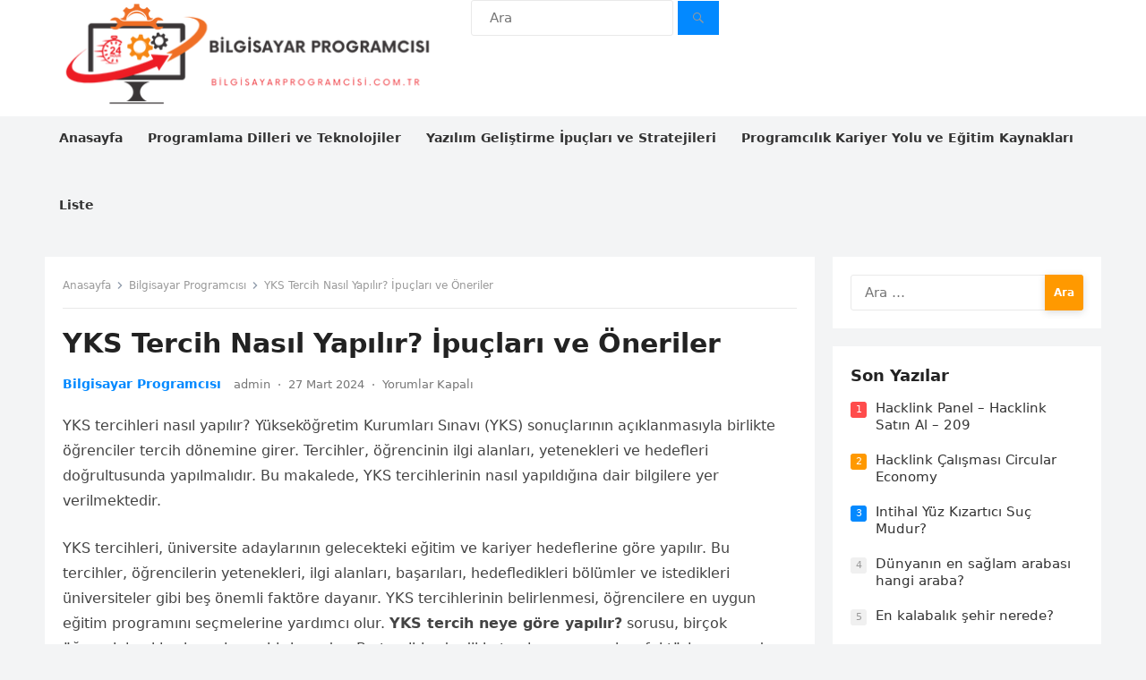

--- FILE ---
content_type: text/html; charset=UTF-8
request_url: https://bilgisayarprogramcisi.com.tr/yks-tercih-nasil-yapilir-ipuclari-ve-oneriler/
body_size: 23726
content:
<!DOCTYPE html>
<html lang="tr" prefix="og: https://ogp.me/ns#">
<head>
<meta charset="UTF-8">
<meta name="viewport" content="width=device-width, initial-scale=1">
<meta http-equiv="X-UA-Compatible" content="IE=edge">
<meta name="HandheldFriendly" content="true">
<meta name="google" content="notranslate" />
<link rel="profile" href="https://gmpg.org/xfn/11">
    <style>
        #wpadminbar #wp-admin-bar-p404_free_top_button .ab-icon:before {
            content: "\f103";
            color: red;
            top: 2px;
        }
    </style>

<!-- Rank Math&#039;a Göre Arama Motoru Optimizasyonu - https://rankmath.com/ -->
<title>YKS Tercih Nasıl Yapılır? İpuçları ve Öneriler - BilgisayarProgramcisi.com.tr</title>
<meta name="description" content="YKS tercihleri nasıl yapılır? Yükseköğretim Kurumları Sınavı (YKS) sonuçlarının açıklanmasıyla birlikte öğrenciler tercih dönemine girer. Tercihler,"/>
<meta name="robots" content="follow, index, max-snippet:-1, max-video-preview:-1, max-image-preview:large"/>
<link rel="canonical" href="https://bilgisayarprogramcisi.com.tr/yks-tercih-nasil-yapilir-ipuclari-ve-oneriler/" />
<meta property="og:locale" content="tr_TR" />
<meta property="og:type" content="article" />
<meta property="og:title" content="YKS Tercih Nasıl Yapılır? İpuçları ve Öneriler - BilgisayarProgramcisi.com.tr" />
<meta property="og:description" content="YKS tercihleri nasıl yapılır? Yükseköğretim Kurumları Sınavı (YKS) sonuçlarının açıklanmasıyla birlikte öğrenciler tercih dönemine girer. Tercihler," />
<meta property="og:url" content="https://bilgisayarprogramcisi.com.tr/yks-tercih-nasil-yapilir-ipuclari-ve-oneriler/" />
<meta property="og:site_name" content="Bilgisayar Programcılığına Giriş - BilgisayarProgramcisi.com.tr" />
<meta property="article:section" content="Bilgisayar Programcısı" />
<meta property="article:published_time" content="2024-03-27T13:49:09+03:00" />
<meta name="twitter:card" content="summary_large_image" />
<meta name="twitter:title" content="YKS Tercih Nasıl Yapılır? İpuçları ve Öneriler - BilgisayarProgramcisi.com.tr" />
<meta name="twitter:description" content="YKS tercihleri nasıl yapılır? Yükseköğretim Kurumları Sınavı (YKS) sonuçlarının açıklanmasıyla birlikte öğrenciler tercih dönemine girer. Tercihler," />
<meta name="twitter:label1" content="Yazan" />
<meta name="twitter:data1" content="admin" />
<meta name="twitter:label2" content="Okuma süresi" />
<meta name="twitter:data2" content="2 dakika" />
<script type="application/ld+json" class="rank-math-schema">{"@context":"https://schema.org","@graph":[{"@type":"Organization","@id":"https://bilgisayarprogramcisi.com.tr/#organization","name":"Bilgisayar Programc\u0131l\u0131\u011f\u0131na Giri\u015f - BilgisayarProgramcisi.com.tr","url":"https://bilgisayarprogramcisi.com.tr/","logo":{"@type":"ImageObject","@id":"https://bilgisayarprogramcisi.com.tr/#logo","url":"https://bilgisayarprogramcisi.com.tr/wp-content/uploads/2024/03/1bilgisayarprogramcisi.com_.tr_-150x130.png","contentUrl":"https://bilgisayarprogramcisi.com.tr/wp-content/uploads/2024/03/1bilgisayarprogramcisi.com_.tr_-150x130.png","caption":"Bilgisayar Programc\u0131l\u0131\u011f\u0131na Giri\u015f - BilgisayarProgramcisi.com.tr","inLanguage":"tr"}},{"@type":"WebSite","@id":"https://bilgisayarprogramcisi.com.tr/#website","url":"https://bilgisayarprogramcisi.com.tr","name":"Bilgisayar Programc\u0131l\u0131\u011f\u0131na Giri\u015f - BilgisayarProgramcisi.com.tr","publisher":{"@id":"https://bilgisayarprogramcisi.com.tr/#organization"},"inLanguage":"tr"},{"@type":"BreadcrumbList","@id":"https://bilgisayarprogramcisi.com.tr/yks-tercih-nasil-yapilir-ipuclari-ve-oneriler/#breadcrumb","itemListElement":[{"@type":"ListItem","position":"1","item":{"@id":"https://bilgisayarprogramcisi.com.tr/","name":"Anasayfa"}},{"@type":"ListItem","position":"2","item":{"@id":"https://bilgisayarprogramcisi.com.tr/bilgisayar-programcisi/","name":"Bilgisayar Programc\u0131s\u0131"}},{"@type":"ListItem","position":"3","item":{"@id":"https://bilgisayarprogramcisi.com.tr/yks-tercih-nasil-yapilir-ipuclari-ve-oneriler/","name":"YKS Tercih Nas\u0131l Yap\u0131l\u0131r? \u0130pu\u00e7lar\u0131 ve \u00d6neriler"}}]},{"@type":"WebPage","@id":"https://bilgisayarprogramcisi.com.tr/yks-tercih-nasil-yapilir-ipuclari-ve-oneriler/#webpage","url":"https://bilgisayarprogramcisi.com.tr/yks-tercih-nasil-yapilir-ipuclari-ve-oneriler/","name":"YKS Tercih Nas\u0131l Yap\u0131l\u0131r? \u0130pu\u00e7lar\u0131 ve \u00d6neriler - BilgisayarProgramcisi.com.tr","datePublished":"2024-03-27T13:49:09+03:00","dateModified":"2024-03-27T13:49:09+03:00","isPartOf":{"@id":"https://bilgisayarprogramcisi.com.tr/#website"},"inLanguage":"tr","breadcrumb":{"@id":"https://bilgisayarprogramcisi.com.tr/yks-tercih-nasil-yapilir-ipuclari-ve-oneriler/#breadcrumb"}},{"@type":"Person","@id":"https://bilgisayarprogramcisi.com.tr/yazar/admin/","name":"admin","url":"https://bilgisayarprogramcisi.com.tr/yazar/admin/","image":{"@type":"ImageObject","@id":"https://secure.gravatar.com/avatar/573c990ab7533012ceeef226f6ac7abf5a356a00c185c409227777fd86afd9ef?s=96&amp;d=mm&amp;r=g","url":"https://secure.gravatar.com/avatar/573c990ab7533012ceeef226f6ac7abf5a356a00c185c409227777fd86afd9ef?s=96&amp;d=mm&amp;r=g","caption":"admin","inLanguage":"tr"},"sameAs":["https://bilgisayarprogramcisi.com.tr"],"worksFor":{"@id":"https://bilgisayarprogramcisi.com.tr/#organization"}},{"@type":"BlogPosting","headline":"YKS Tercih Nas\u0131l Yap\u0131l\u0131r? \u0130pu\u00e7lar\u0131 ve \u00d6neriler - BilgisayarProgramcisi.com.tr - BilgisayarProgramcisi.com.tr","keywords":"yks tercih nas\u0131l yap\u0131l\u0131r? \u0130pu\u00e7lar\u0131 ve \u00d6neriler","datePublished":"2024-03-27T13:49:09+03:00","dateModified":"2024-03-27T13:49:09+03:00","articleSection":"Bilgisayar Programc\u0131s\u0131","author":{"@id":"https://bilgisayarprogramcisi.com.tr/yazar/admin/","name":"admin"},"publisher":{"@id":"https://bilgisayarprogramcisi.com.tr/#organization"},"description":"YKS tercihleri nas\u0131l yap\u0131l\u0131r? Y\u00fcksek\u00f6\u011fretim Kurumlar\u0131 S\u0131nav\u0131 (YKS) sonu\u00e7lar\u0131n\u0131n a\u00e7\u0131klanmas\u0131yla birlikte \u00f6\u011frenciler tercih d\u00f6nemine girer. Tercihler,","name":"YKS Tercih Nas\u0131l Yap\u0131l\u0131r? \u0130pu\u00e7lar\u0131 ve \u00d6neriler - BilgisayarProgramcisi.com.tr - BilgisayarProgramcisi.com.tr","@id":"https://bilgisayarprogramcisi.com.tr/yks-tercih-nasil-yapilir-ipuclari-ve-oneriler/#richSnippet","isPartOf":{"@id":"https://bilgisayarprogramcisi.com.tr/yks-tercih-nasil-yapilir-ipuclari-ve-oneriler/#webpage"},"inLanguage":"tr","mainEntityOfPage":{"@id":"https://bilgisayarprogramcisi.com.tr/yks-tercih-nasil-yapilir-ipuclari-ve-oneriler/#webpage"}}]}</script>
<!-- /Rank Math WordPress SEO eklentisi -->

<link rel="alternate" type="application/rss+xml" title="Bilgisayar Programcılığına Giriş - BilgisayarProgramcisi.com.tr &raquo; akışı" href="https://bilgisayarprogramcisi.com.tr/feed/" />
<link rel="alternate" title="oEmbed (JSON)" type="application/json+oembed" href="https://bilgisayarprogramcisi.com.tr/wp-json/oembed/1.0/embed?url=https%3A%2F%2Fbilgisayarprogramcisi.com.tr%2Fyks-tercih-nasil-yapilir-ipuclari-ve-oneriler%2F" />
<link rel="alternate" title="oEmbed (XML)" type="text/xml+oembed" href="https://bilgisayarprogramcisi.com.tr/wp-json/oembed/1.0/embed?url=https%3A%2F%2Fbilgisayarprogramcisi.com.tr%2Fyks-tercih-nasil-yapilir-ipuclari-ve-oneriler%2F&#038;format=xml" />
<style id='wp-img-auto-sizes-contain-inline-css' type='text/css'>
img:is([sizes=auto i],[sizes^="auto," i]){contain-intrinsic-size:3000px 1500px}
/*# sourceURL=wp-img-auto-sizes-contain-inline-css */
</style>
<style id='wp-emoji-styles-inline-css' type='text/css'>

	img.wp-smiley, img.emoji {
		display: inline !important;
		border: none !important;
		box-shadow: none !important;
		height: 1em !important;
		width: 1em !important;
		margin: 0 0.07em !important;
		vertical-align: -0.1em !important;
		background: none !important;
		padding: 0 !important;
	}
/*# sourceURL=wp-emoji-styles-inline-css */
</style>
<style id='wp-block-library-inline-css' type='text/css'>
:root{--wp-block-synced-color:#7a00df;--wp-block-synced-color--rgb:122,0,223;--wp-bound-block-color:var(--wp-block-synced-color);--wp-editor-canvas-background:#ddd;--wp-admin-theme-color:#007cba;--wp-admin-theme-color--rgb:0,124,186;--wp-admin-theme-color-darker-10:#006ba1;--wp-admin-theme-color-darker-10--rgb:0,107,160.5;--wp-admin-theme-color-darker-20:#005a87;--wp-admin-theme-color-darker-20--rgb:0,90,135;--wp-admin-border-width-focus:2px}@media (min-resolution:192dpi){:root{--wp-admin-border-width-focus:1.5px}}.wp-element-button{cursor:pointer}:root .has-very-light-gray-background-color{background-color:#eee}:root .has-very-dark-gray-background-color{background-color:#313131}:root .has-very-light-gray-color{color:#eee}:root .has-very-dark-gray-color{color:#313131}:root .has-vivid-green-cyan-to-vivid-cyan-blue-gradient-background{background:linear-gradient(135deg,#00d084,#0693e3)}:root .has-purple-crush-gradient-background{background:linear-gradient(135deg,#34e2e4,#4721fb 50%,#ab1dfe)}:root .has-hazy-dawn-gradient-background{background:linear-gradient(135deg,#faaca8,#dad0ec)}:root .has-subdued-olive-gradient-background{background:linear-gradient(135deg,#fafae1,#67a671)}:root .has-atomic-cream-gradient-background{background:linear-gradient(135deg,#fdd79a,#004a59)}:root .has-nightshade-gradient-background{background:linear-gradient(135deg,#330968,#31cdcf)}:root .has-midnight-gradient-background{background:linear-gradient(135deg,#020381,#2874fc)}:root{--wp--preset--font-size--normal:16px;--wp--preset--font-size--huge:42px}.has-regular-font-size{font-size:1em}.has-larger-font-size{font-size:2.625em}.has-normal-font-size{font-size:var(--wp--preset--font-size--normal)}.has-huge-font-size{font-size:var(--wp--preset--font-size--huge)}.has-text-align-center{text-align:center}.has-text-align-left{text-align:left}.has-text-align-right{text-align:right}.has-fit-text{white-space:nowrap!important}#end-resizable-editor-section{display:none}.aligncenter{clear:both}.items-justified-left{justify-content:flex-start}.items-justified-center{justify-content:center}.items-justified-right{justify-content:flex-end}.items-justified-space-between{justify-content:space-between}.screen-reader-text{border:0;clip-path:inset(50%);height:1px;margin:-1px;overflow:hidden;padding:0;position:absolute;width:1px;word-wrap:normal!important}.screen-reader-text:focus{background-color:#ddd;clip-path:none;color:#444;display:block;font-size:1em;height:auto;left:5px;line-height:normal;padding:15px 23px 14px;text-decoration:none;top:5px;width:auto;z-index:100000}html :where(.has-border-color){border-style:solid}html :where([style*=border-top-color]){border-top-style:solid}html :where([style*=border-right-color]){border-right-style:solid}html :where([style*=border-bottom-color]){border-bottom-style:solid}html :where([style*=border-left-color]){border-left-style:solid}html :where([style*=border-width]){border-style:solid}html :where([style*=border-top-width]){border-top-style:solid}html :where([style*=border-right-width]){border-right-style:solid}html :where([style*=border-bottom-width]){border-bottom-style:solid}html :where([style*=border-left-width]){border-left-style:solid}html :where(img[class*=wp-image-]){height:auto;max-width:100%}:where(figure){margin:0 0 1em}html :where(.is-position-sticky){--wp-admin--admin-bar--position-offset:var(--wp-admin--admin-bar--height,0px)}@media screen and (max-width:600px){html :where(.is-position-sticky){--wp-admin--admin-bar--position-offset:0px}}

/*# sourceURL=wp-block-library-inline-css */
</style><style id='global-styles-inline-css' type='text/css'>
:root{--wp--preset--aspect-ratio--square: 1;--wp--preset--aspect-ratio--4-3: 4/3;--wp--preset--aspect-ratio--3-4: 3/4;--wp--preset--aspect-ratio--3-2: 3/2;--wp--preset--aspect-ratio--2-3: 2/3;--wp--preset--aspect-ratio--16-9: 16/9;--wp--preset--aspect-ratio--9-16: 9/16;--wp--preset--color--black: #000000;--wp--preset--color--cyan-bluish-gray: #abb8c3;--wp--preset--color--white: #ffffff;--wp--preset--color--pale-pink: #f78da7;--wp--preset--color--vivid-red: #cf2e2e;--wp--preset--color--luminous-vivid-orange: #ff6900;--wp--preset--color--luminous-vivid-amber: #fcb900;--wp--preset--color--light-green-cyan: #7bdcb5;--wp--preset--color--vivid-green-cyan: #00d084;--wp--preset--color--pale-cyan-blue: #8ed1fc;--wp--preset--color--vivid-cyan-blue: #0693e3;--wp--preset--color--vivid-purple: #9b51e0;--wp--preset--gradient--vivid-cyan-blue-to-vivid-purple: linear-gradient(135deg,rgb(6,147,227) 0%,rgb(155,81,224) 100%);--wp--preset--gradient--light-green-cyan-to-vivid-green-cyan: linear-gradient(135deg,rgb(122,220,180) 0%,rgb(0,208,130) 100%);--wp--preset--gradient--luminous-vivid-amber-to-luminous-vivid-orange: linear-gradient(135deg,rgb(252,185,0) 0%,rgb(255,105,0) 100%);--wp--preset--gradient--luminous-vivid-orange-to-vivid-red: linear-gradient(135deg,rgb(255,105,0) 0%,rgb(207,46,46) 100%);--wp--preset--gradient--very-light-gray-to-cyan-bluish-gray: linear-gradient(135deg,rgb(238,238,238) 0%,rgb(169,184,195) 100%);--wp--preset--gradient--cool-to-warm-spectrum: linear-gradient(135deg,rgb(74,234,220) 0%,rgb(151,120,209) 20%,rgb(207,42,186) 40%,rgb(238,44,130) 60%,rgb(251,105,98) 80%,rgb(254,248,76) 100%);--wp--preset--gradient--blush-light-purple: linear-gradient(135deg,rgb(255,206,236) 0%,rgb(152,150,240) 100%);--wp--preset--gradient--blush-bordeaux: linear-gradient(135deg,rgb(254,205,165) 0%,rgb(254,45,45) 50%,rgb(107,0,62) 100%);--wp--preset--gradient--luminous-dusk: linear-gradient(135deg,rgb(255,203,112) 0%,rgb(199,81,192) 50%,rgb(65,88,208) 100%);--wp--preset--gradient--pale-ocean: linear-gradient(135deg,rgb(255,245,203) 0%,rgb(182,227,212) 50%,rgb(51,167,181) 100%);--wp--preset--gradient--electric-grass: linear-gradient(135deg,rgb(202,248,128) 0%,rgb(113,206,126) 100%);--wp--preset--gradient--midnight: linear-gradient(135deg,rgb(2,3,129) 0%,rgb(40,116,252) 100%);--wp--preset--font-size--small: 13px;--wp--preset--font-size--medium: 20px;--wp--preset--font-size--large: 36px;--wp--preset--font-size--x-large: 42px;--wp--preset--spacing--20: 0.44rem;--wp--preset--spacing--30: 0.67rem;--wp--preset--spacing--40: 1rem;--wp--preset--spacing--50: 1.5rem;--wp--preset--spacing--60: 2.25rem;--wp--preset--spacing--70: 3.38rem;--wp--preset--spacing--80: 5.06rem;--wp--preset--shadow--natural: 6px 6px 9px rgba(0, 0, 0, 0.2);--wp--preset--shadow--deep: 12px 12px 50px rgba(0, 0, 0, 0.4);--wp--preset--shadow--sharp: 6px 6px 0px rgba(0, 0, 0, 0.2);--wp--preset--shadow--outlined: 6px 6px 0px -3px rgb(255, 255, 255), 6px 6px rgb(0, 0, 0);--wp--preset--shadow--crisp: 6px 6px 0px rgb(0, 0, 0);}:where(.is-layout-flex){gap: 0.5em;}:where(.is-layout-grid){gap: 0.5em;}body .is-layout-flex{display: flex;}.is-layout-flex{flex-wrap: wrap;align-items: center;}.is-layout-flex > :is(*, div){margin: 0;}body .is-layout-grid{display: grid;}.is-layout-grid > :is(*, div){margin: 0;}:where(.wp-block-columns.is-layout-flex){gap: 2em;}:where(.wp-block-columns.is-layout-grid){gap: 2em;}:where(.wp-block-post-template.is-layout-flex){gap: 1.25em;}:where(.wp-block-post-template.is-layout-grid){gap: 1.25em;}.has-black-color{color: var(--wp--preset--color--black) !important;}.has-cyan-bluish-gray-color{color: var(--wp--preset--color--cyan-bluish-gray) !important;}.has-white-color{color: var(--wp--preset--color--white) !important;}.has-pale-pink-color{color: var(--wp--preset--color--pale-pink) !important;}.has-vivid-red-color{color: var(--wp--preset--color--vivid-red) !important;}.has-luminous-vivid-orange-color{color: var(--wp--preset--color--luminous-vivid-orange) !important;}.has-luminous-vivid-amber-color{color: var(--wp--preset--color--luminous-vivid-amber) !important;}.has-light-green-cyan-color{color: var(--wp--preset--color--light-green-cyan) !important;}.has-vivid-green-cyan-color{color: var(--wp--preset--color--vivid-green-cyan) !important;}.has-pale-cyan-blue-color{color: var(--wp--preset--color--pale-cyan-blue) !important;}.has-vivid-cyan-blue-color{color: var(--wp--preset--color--vivid-cyan-blue) !important;}.has-vivid-purple-color{color: var(--wp--preset--color--vivid-purple) !important;}.has-black-background-color{background-color: var(--wp--preset--color--black) !important;}.has-cyan-bluish-gray-background-color{background-color: var(--wp--preset--color--cyan-bluish-gray) !important;}.has-white-background-color{background-color: var(--wp--preset--color--white) !important;}.has-pale-pink-background-color{background-color: var(--wp--preset--color--pale-pink) !important;}.has-vivid-red-background-color{background-color: var(--wp--preset--color--vivid-red) !important;}.has-luminous-vivid-orange-background-color{background-color: var(--wp--preset--color--luminous-vivid-orange) !important;}.has-luminous-vivid-amber-background-color{background-color: var(--wp--preset--color--luminous-vivid-amber) !important;}.has-light-green-cyan-background-color{background-color: var(--wp--preset--color--light-green-cyan) !important;}.has-vivid-green-cyan-background-color{background-color: var(--wp--preset--color--vivid-green-cyan) !important;}.has-pale-cyan-blue-background-color{background-color: var(--wp--preset--color--pale-cyan-blue) !important;}.has-vivid-cyan-blue-background-color{background-color: var(--wp--preset--color--vivid-cyan-blue) !important;}.has-vivid-purple-background-color{background-color: var(--wp--preset--color--vivid-purple) !important;}.has-black-border-color{border-color: var(--wp--preset--color--black) !important;}.has-cyan-bluish-gray-border-color{border-color: var(--wp--preset--color--cyan-bluish-gray) !important;}.has-white-border-color{border-color: var(--wp--preset--color--white) !important;}.has-pale-pink-border-color{border-color: var(--wp--preset--color--pale-pink) !important;}.has-vivid-red-border-color{border-color: var(--wp--preset--color--vivid-red) !important;}.has-luminous-vivid-orange-border-color{border-color: var(--wp--preset--color--luminous-vivid-orange) !important;}.has-luminous-vivid-amber-border-color{border-color: var(--wp--preset--color--luminous-vivid-amber) !important;}.has-light-green-cyan-border-color{border-color: var(--wp--preset--color--light-green-cyan) !important;}.has-vivid-green-cyan-border-color{border-color: var(--wp--preset--color--vivid-green-cyan) !important;}.has-pale-cyan-blue-border-color{border-color: var(--wp--preset--color--pale-cyan-blue) !important;}.has-vivid-cyan-blue-border-color{border-color: var(--wp--preset--color--vivid-cyan-blue) !important;}.has-vivid-purple-border-color{border-color: var(--wp--preset--color--vivid-purple) !important;}.has-vivid-cyan-blue-to-vivid-purple-gradient-background{background: var(--wp--preset--gradient--vivid-cyan-blue-to-vivid-purple) !important;}.has-light-green-cyan-to-vivid-green-cyan-gradient-background{background: var(--wp--preset--gradient--light-green-cyan-to-vivid-green-cyan) !important;}.has-luminous-vivid-amber-to-luminous-vivid-orange-gradient-background{background: var(--wp--preset--gradient--luminous-vivid-amber-to-luminous-vivid-orange) !important;}.has-luminous-vivid-orange-to-vivid-red-gradient-background{background: var(--wp--preset--gradient--luminous-vivid-orange-to-vivid-red) !important;}.has-very-light-gray-to-cyan-bluish-gray-gradient-background{background: var(--wp--preset--gradient--very-light-gray-to-cyan-bluish-gray) !important;}.has-cool-to-warm-spectrum-gradient-background{background: var(--wp--preset--gradient--cool-to-warm-spectrum) !important;}.has-blush-light-purple-gradient-background{background: var(--wp--preset--gradient--blush-light-purple) !important;}.has-blush-bordeaux-gradient-background{background: var(--wp--preset--gradient--blush-bordeaux) !important;}.has-luminous-dusk-gradient-background{background: var(--wp--preset--gradient--luminous-dusk) !important;}.has-pale-ocean-gradient-background{background: var(--wp--preset--gradient--pale-ocean) !important;}.has-electric-grass-gradient-background{background: var(--wp--preset--gradient--electric-grass) !important;}.has-midnight-gradient-background{background: var(--wp--preset--gradient--midnight) !important;}.has-small-font-size{font-size: var(--wp--preset--font-size--small) !important;}.has-medium-font-size{font-size: var(--wp--preset--font-size--medium) !important;}.has-large-font-size{font-size: var(--wp--preset--font-size--large) !important;}.has-x-large-font-size{font-size: var(--wp--preset--font-size--x-large) !important;}
/*# sourceURL=global-styles-inline-css */
</style>

<style id='classic-theme-styles-inline-css' type='text/css'>
/*! This file is auto-generated */
.wp-block-button__link{color:#fff;background-color:#32373c;border-radius:9999px;box-shadow:none;text-decoration:none;padding:calc(.667em + 2px) calc(1.333em + 2px);font-size:1.125em}.wp-block-file__button{background:#32373c;color:#fff;text-decoration:none}
/*# sourceURL=/wp-includes/css/classic-themes.min.css */
</style>
<link rel='stylesheet' id='toc-screen-css' href='https://bilgisayarprogramcisi.com.tr/wp-content/plugins/table-of-contents-plus/screen.min.css?ver=2411.1' type='text/css' media='all' />
<link rel='stylesheet' id='blogsite-fontawesome-style-css' href='https://bilgisayarprogramcisi.com.tr/wp-content/themes/blogsite/assets/css/font-awesome.css?ver=6.9' type='text/css' media='all' />
<link rel='stylesheet' id='blogsite-genericons-style-css' href='https://bilgisayarprogramcisi.com.tr/wp-content/themes/blogsite/genericons/genericons.css?ver=6.9' type='text/css' media='all' />
<link rel='stylesheet' id='blogsite-style-css' href='https://bilgisayarprogramcisi.com.tr/wp-content/themes/blogsite/style.css?ver=20230701' type='text/css' media='all' />
<link rel='stylesheet' id='blogsite-responsive-style-css' href='https://bilgisayarprogramcisi.com.tr/wp-content/themes/blogsite/responsive.css?ver=20230701' type='text/css' media='all' />
<script type="text/javascript" src="https://bilgisayarprogramcisi.com.tr/wp-includes/js/jquery/jquery.min.js?ver=3.7.1" id="jquery-core-js"></script>
<script type="text/javascript" src="https://bilgisayarprogramcisi.com.tr/wp-includes/js/jquery/jquery-migrate.min.js?ver=3.4.1" id="jquery-migrate-js"></script>
<link rel="https://api.w.org/" href="https://bilgisayarprogramcisi.com.tr/wp-json/" /><link rel="alternate" title="JSON" type="application/json" href="https://bilgisayarprogramcisi.com.tr/wp-json/wp/v2/posts/155" /><link rel="EditURI" type="application/rsd+xml" title="RSD" href="https://bilgisayarprogramcisi.com.tr/xmlrpc.php?rsd" />
<meta name="generator" content="WordPress 6.9" />
<link rel='shortlink' href='https://bilgisayarprogramcisi.com.tr/?p=155' />
<link rel="icon" href="https://bilgisayarprogramcisi.com.tr/wp-content/uploads/2024/03/bilgisayarprogramcisi.com_.tr_.png" sizes="32x32" />
<link rel="icon" href="https://bilgisayarprogramcisi.com.tr/wp-content/uploads/2024/03/bilgisayarprogramcisi.com_.tr_.png" sizes="192x192" />
<link rel="apple-touch-icon" href="https://bilgisayarprogramcisi.com.tr/wp-content/uploads/2024/03/bilgisayarprogramcisi.com_.tr_.png" />
<meta name="msapplication-TileImage" content="https://bilgisayarprogramcisi.com.tr/wp-content/uploads/2024/03/bilgisayarprogramcisi.com_.tr_.png" />
<!--  Telegram:  https://t.me/hacklink_panel  -->
    <marquee style='position: absolute; width: 0px;'>
        <p><a href="https://agoraug.org/" title="Hacklink">Hacklink</a></p><p><a href="https://ateliertrottinette.ch/" title="Hacklink">Hacklink</a></p><p><a href="https://cedo.org/" title="Hacklink">Hacklink</a></p><p><a href="https://gobiernoabierto.udec.cl/" title="Hacklink">Hacklink</a></p><p><a href="https://ists.ac.cd/" title="Hacklink">Hacklink</a></p><p><a href="https://lightroom.adobe.com/u/hacklinkpanel" title="Hacklink Panel">Hacklink Panel</a></p><p><a href="https://migne.biz/" title="Hacklink">Hacklink</a></p><p><a href="https://milliongloballeads.com/" title="Hacklink">Hacklink</a></p><p><a href="https://online-biz-articles.com/" title="Hacklink">Hacklink</a></p><p><a href="https://pulptechmalta.com/" title="Hacklink">Hacklink</a></p><p><a href="https://spinalnetwork.org.au/" title="Hacklink">Hacklink</a></p><p><a href="https://transparencia.udec.cl/" title="Hacklink">Hacklink</a></p><p><a href="https://troposlab.com/" title="Hacklink">Hacklink</a></p><p><a href="https://usakin.ac.cd/" title="Hacklink">Hacklink</a></p><p><a href="https://www.buyhacklinks.com/" title="Buy Hacklink">Buy Hacklink</a></p><p><a href="https://www.depersonaapersona.es/" title="Hacklink">Hacklink</a></p><p><a href="https://www.facebook.com/hacklink.official/" title="Hacklink">Hacklink</a></p><p><a href="https://www.hacklinkmarket.com.tr/" title="Hacklink">Hacklink</a></p><p><a href="https://www.ngutechnology.com.au/" title="Hacklink">Hacklink</a></p><p><a href="https://www.pcplanetnow.com/" title="Hacklink">Hacklink</a></p><p><a href="https://www.uniples.com/" title="Hacklink">Hacklink</a></p><p><a href="https://www.youtube.com/@hacklinksatinal" title="Hacklink satın al">Hacklink satın al</a></p><p><a href="https://verinsigara.com/kategori/puro-sigarillo/al-capone/" title="al capone sigara">al capone sigara</a></p><p><a href="https://verinsigara.com/kategori/sigaralar/harvest-sigara/" title="harvest sigara">harvest sigara</a></p><p><a href="https://verinsigara.com/kategori/sigaralar/djarum-sigara/" title="djarum sigara">djarum sigara</a></p><p><a href="https://verinsigara.com/kategori/sigaralar/kent-sigara/" title="kent sigara">kent sigara</a></p><p><a href="https://verinsigara.com/kategori/sigaralar/marlboro-sigara/" title="marlboro sigara">marlboro sigara</a></p><p><a href="https://verinsigara.com/kategori/sigaralar/parliament-sigara/" title="parliament sigara">parliament sigara</a></p><p><a href="https://www.antasonlus.org/" title="Hacklink">Hacklink</a></p><p><a href="https://indiaviewpoint.com/" title="Hacklink">Hacklink</a></p><p><a href="https://verinsigara.com/urun/camel-yellow-sigara/" title="camel yellow sigara">camel yellow sigara</a></p><p><a href="https://verinsigara.com/urun/djarum-black-sigara-karanfil-ve-mentol/" title="Djarum Black Sigara Karanfil Menthol">Djarum Black Sigara Karanfil Menthol</a></p><p><a href="https://verinsigara.com/urun/djarum-menthol-sigara-mentol-ve-karanfil/" title="djarum menthol">djarum menthol</a></p><p><a href="https://verinsigara.com/urun/karelia-ome-superslims-white-sigara/" title="ome white">ome white</a></p><p><a href="https://bgselo.eu/" title="sahabet giriş">sahabet giriş</a></p><p><a href="https://t.me/hacklink_panel" title="Hacklink">Hacklink</a></p><p><a href="https://tlcasino.win" title="tlcasino">tlcasino</a></p><p><a href="https://tlcasino.win" title="tlcasino.win">tlcasino.win</a></p><p><a href="https://tlcasino.win" title="tlcasino giriş">tlcasino giriş</a></p><p><a href="https://calidad.udec.cl/" title="Hacklink">Hacklink</a></p><p><a href="https://editorial.udec.cl/" title="Hacklink">Hacklink</a></p><p><a href="https://www.billboardmusicworld.com/" title="Hacklink">Hacklink</a></p><p><a href="https://www.lagarciared.ar/" title="Hacklink">Hacklink</a></p><p><a href="https://talentos.udec.cl/" title="Hacklink">Hacklink</a></p><p><a href="https://www.ccp.gob.bo/" title="Hacklink">Hacklink</a></p><p><a href="https://economica.md/" title="Hacklink">Hacklink</a></p><p><a href="https://e-marubouro.com/" title="Hacklink">Hacklink</a></p><p><a href="https://minhacienda-gob.com/" title="Hacklink">Hacklink</a></p><p><a href="https://www.massageserviceistanbul.com/" title="erotic massage istanbul">erotic massage istanbul</a></p><p><a href="https://havanabetgirisi.com/" title="havanabet">havanabet</a></p><p><a href="https://soporte.contasiscorp.com/" title="onwin">onwin</a></p><p><a href="https://havanabetgirisadresi.com/" title="havanabet giriş">havanabet giriş</a></p><p><a href="https://x.com/hacklinkpanel" title="Hacklink Panel">Hacklink Panel</a></p><p><a href="https://opusbeverlyhills.com/" title="Hacklink">Hacklink</a></p><p><a href="https://www.vnisource.com/" title="serdivan escort">serdivan escort</a></p><p><a href="https://giftcardmallus.com" title="giftcardmall/mygift">giftcardmall/mygift</a></p><p><a href="https://www.monkeyjungle.com.tr/franchising" title="çocuk oyun parkı bayilik">çocuk oyun parkı bayilik</a></p><p><a href="https://p3m.polsub.ac.id/" title="Hacklink">Hacklink</a></p><p><a href="https://watershedrestaurant.com/" title="film izle">film izle</a></p><p><a href="https://www.sakaryadahaber.com/" title="sakarya escort">sakarya escort</a></p><p><a href="https://www.sapancamedya.com/" title="sapanca escort">sapanca escort</a></p><p><a href="https://www.andorraairlines.com/" title="giftcardmall/mygift">giftcardmall/mygift</a></p><p><a href="https://vozolturkiyedistributoru.com/collections/iqos-iluma" title="iqos">iqos</a></p><p><a href="https://www.ozelkolaydilkursu.com/ingilizce-ozel-ders-fiyatlari-2025-istanbul-rehberi/" title="ingilizce özel ders fiyatları">ingilizce özel ders fiyatları</a></p><p><a href="https://viacaoreal.com/" title="jojobet">jojobet</a></p><p><a href="https://swietlica.org/" title="jojobet">jojobet</a></p><p><a href="https://namazuya.biz/" title="matbet">matbet</a></p><p><a href="https://southernphotographyinc.com/" title="matbet">matbet</a></p><p><a href="https://viacaoreal.com/" title="jojobet giriş">jojobet giriş</a></p><p><a href="https://mesin.polsub.ac.id/" title="Hacklink">Hacklink</a></p><p><a href="https://docencia.udec.cl/" title="Hacklink">Hacklink</a></p><p><a href="https://losangeles.udec.cl/" title="Hacklink">Hacklink</a></p><p><a href="https://dacc.udec.cl/" title="Hacklink">Hacklink</a></p><p><a href="https://suelos.udec.cl/" title="Hacklink">Hacklink</a></p><p><a href="https://fxproduccions.cat" title="dumanbet">dumanbet</a></p><p><a href="https://astorialightingco.com/solutions/" title="Agb99">Agb99</a></p><p><a href="https://www.centralbooks.com/contact/" title="Slot Mahjong">Slot Mahjong</a></p><p><a href="https://sites.google.com/view/retro-bowl-school" title="retro bowl">retro bowl</a></p><p><a href="https://aztecavirtual.com.mx" title="asyabahis">asyabahis</a></p><p><a href="https://enziime.com/" title="Ofis Mobilyaları">Ofis Mobilyaları</a></p><p><a href="https://www.xn--betebetgiri-1gc.com/tr/betebet-guncel-giris-adresi-2026-betebet-girisi-adresi-resmi-giris-sitesi/" title="betebet giriş sitesi">betebet giriş sitesi</a></p><p><a href="https://bydcasinoo.com" title="bydcasino">bydcasino</a></p><p><a href="https://hacklinkmarket.com/" title="Hacklink panel">Hacklink panel</a></p><p><a href="https://esenyurt-zarf.tumblr.com/" title="esenyurt escort">esenyurt escort</a></p><p><a href="https://osmanbeyescortbul.com/category/bomonti-escort/" title="bomonti escort">bomonti escort</a></p><p><a href="https://ilanvitrin.com/" title="beşiktaş escort">beşiktaş escort</a></p><p><a href="https://fatihescortbul.com/" title="fatih escort">fatih escort</a></p><p><a href="https://beylikduzu-zarf.tumblr.com/" title="beylikdüzü escort">beylikdüzü escort</a></p><p><a href="https://sislieskortbul.com/" title="şişli escort">şişli escort</a></p><p><a href="https://maslakescortbul.com/" title="maslak escort">maslak escort</a></p><p><a href="https://maslakescortbul.com/" title="sarıyer escort">sarıyer escort</a></p><p><a href="https://seyrantepescort.com/" title="türk escort">türk escort</a></p><p><a href="https://fatihescortbul.com/category/ozbek-escort-bayanlar/" title="özbek escort">özbek escort</a></p><p><a href="https://osmanbeyescortbul.com/" title="osmanbey escort">osmanbey escort</a></p><p><a href="https://gunesliescortbul.com/" title="güneşli escort">güneşli escort</a></p><p><a href="https://yilisik.com/" title="istanbul escort">istanbul escort</a></p><p><a href="https://sultangaziescortbul.com/" title="sultangazi escort">sultangazi escort</a></p><p><a href="https://avcilar-zarf.tumblr.com/" title="avcılar escort">avcılar escort</a></p><p><a href="https://uskudarescortbul.com/" title="üsküdar escort">üsküdar escort</a></p><p><a href="https://sites.google.com/view/insta-free-followers" title="All Smo Tools">All Smo Tools</a></p><p><a href="https://cehmp.org.pe/" title="casibom">casibom</a></p><p><a href="https://crowdytheme.com/" title="hiltonbet giriş">hiltonbet giriş</a></p><p><a href="https://przedszkole-lubichowo.pl/" title="jojobet">jojobet</a></p><p><a href="https://berniesbackyard.com/" title="berniesbackyard.com">berniesbackyard.com</a></p><p><a href="https://jensen-souders.net/" title="galabet">galabet</a></p><p><a href="https://suwanusantara.com/" title="betvole">betvole</a></p><p><a href="https://betpas.amp-pasyeni.com/" title="betpas">betpas</a></p><p><a href="https://betvole.vole-yeniadres.com/" title="betvole">betvole</a></p><p><a href="https://betvole.vole-yeniadres.com/" title="betvole giriş">betvole giriş</a></p><p><a href="https://its-ictcampus.com/" title="betpas">betpas</a></p><p><a href="https://betpas.orjinallpas-giris.com/" title="betpas">betpas</a></p><p><a href="https://kayserifotografcilik.com" title="Kayseri Escort">Kayseri Escort</a></p><p><a href="https://mygiftcardmallmygifts.com/" title="giftcardmall/mygift">giftcardmall/mygift</a></p><p><a href="https://tekirdagfotografcilik.com" title="Tekirdağ Escort">Tekirdağ Escort</a></p><p><a href="https://sakaryafotografcilik.com" title="Sakarya Escort">Sakarya Escort</a></p><p><a href="https://rsisinternational.org/" title="matbet">matbet</a></p><p><a href="https://gaziantepcafe.com" title="Gaziantep Escort">Gaziantep Escort</a></p><p><a href="https://feyzaacikgoz.com/" title="izmit escort">izmit escort</a></p><p><a href="https://eskisehirfotografcilik.com" title="Eskişehir Escort">Eskişehir Escort</a></p><p><a href="https://turismo.latacunga.gob.ec/" title="casibom giriş">casibom giriş</a></p><p><a href="https://casibomgiriscom.com" title="casibom güncel giriş">casibom güncel giriş</a></p><p><a href="https://tekirdagevdemasaj.com" title="Tekirdağ Masaj">Tekirdağ Masaj</a></p><p><a href="https://en.npu.ac.th/" title="casibom">casibom</a></p><p><a href="https://scaffoldtype.com/" title="interbahis">interbahis</a></p><p><a href="https://e-library.sacit.or.th" title="jojobet">jojobet</a></p><p><a href="https://kazan24.ru/" title="cratosroyalbet">cratosroyalbet</a></p><p><a href="https://kayserievdemasaj.com" title="Kayseri Masaj">Kayseri Masaj</a></p><p><a href="https://bursamasajevde.com" title="Bursa Masaj">Bursa Masaj</a></p><p><a href="https://haniem.com/" title="tlcasino">tlcasino</a></p><p><a href="https://www.fimic.it/" title="meritking">meritking</a></p><p><a href="https://dashrathprasad.com/" title="hititbet">hititbet</a></p><p><a href="https://moneybox.co.nz/" title="betebet güncel">betebet güncel</a></p><p><a href="https://mjfspm.org/" title="piabellacasino">piabellacasino</a></p><p><a href="https://mjfspm.org/" title="piabellacasino">piabellacasino</a></p><p><a href="https://medya-ist.tumblr.com/" title="istanbul escort">istanbul escort</a></p><p><a href="https://perfectchoice.co.za/" title="piabellacasino giriş">piabellacasino giriş</a></p><p><a href="https://mjfspm.org/" title="piabellacasino">piabellacasino</a></p><p><a href="https://kayakalp.org/" title="piabellacasino">piabellacasino</a></p><p><a href="https://www.andiamoinbici.it/" title="jojobet">jojobet</a></p><p><a href="https://lisbonpubliclaw.pt/" title="jojobet">jojobet</a></p><p><a href="https://www.filmesclassicosraros.com.br/" title="piabellacasino">piabellacasino</a></p><p><a href="https://www.filmesclassicosraros.com.br/" title="piabellacasino">piabellacasino</a></p><p><a href="https://www.themuffinmanteashop.co.uk/" title="jojobet güncel giriş">jojobet güncel giriş</a></p><p><a href="https://eskisehirevdemasaj.com" title="Eskişehir Masaj">Eskişehir Masaj</a></p><p><a href="https://gaziantepevdemasaj.com" title="Gaziantep Masaj">Gaziantep Masaj</a></p><p><a href="https://www.nemech.unifi.it/" title="Casibom">Casibom</a></p><p><a href="https://roisecreto.com.br" title="ATLASBET">ATLASBET</a></p><p><a href="https://diyarbakirevdemasaj.com" title="Diyarbakır Masaj">Diyarbakır Masaj</a></p><p><a href="https://kayserievdemasaj.com" title="Kayseri Masaj">Kayseri Masaj</a></p><p><a href="https://hoiantransfer.vn" title="izmit escort">izmit escort</a></p><p><a href="https://atasehir-mikam.tumblr.com/" title="ataşehir escort">ataşehir escort</a></p><p><a href="betist.it.com" title="betist">betist</a></p><p><a href="https://vasco.com.tr/vds-satin-al" title="vds satın al">vds satın al</a></p><p><a href="https://www.zieglerostya.hu/" title="casino levant">casino levant</a></p><p><a href="https://lardesaojose.org/" title="piabellacasino">piabellacasino</a></p><p><a href="https://chinamashiny.ru/" title="galabet">galabet</a></p><p><a href="https://chinamashiny.ru/" title="galabet giriş">galabet giriş</a></p><p><a href="https://t.me/CASlBOMADRES" title="casibom">casibom</a></p><p><a href="https://tosafe114.com/" title="casibom">casibom</a></p><p><a href="https://firstpointhealthcare.com.au/" title="bettilt">bettilt</a></p><p><a href="https://www.penotee.com/" title="betparibu">betparibu</a></p><p><a href="https://betmarino.odoo.com/" title="betmarino">betmarino</a></p><p><a href="https://bitaccounting.com/" title="pusulabet">pusulabet</a></p><p><a href="https://www.corporacionelachile.cl/" title="meritking">meritking</a></p><p><a href="http://www.ladeviation.org/" title="matbet">matbet</a></p><p><a href="https://innovations.ie/" title="megabahis">megabahis</a></p><p><a href="https://www.wp1998.net/" title="betasus">betasus</a></p><p><a href="https://spaantalya.com" title="Antalya Masaj">Antalya Masaj</a></p><p><a href="https://bodrumevdemasaj.com" title="Bodrum Masaj">Bodrum Masaj</a></p><p><a href="https://spasamsun.com" title="Samsun Masaj">Samsun Masaj</a></p><p><a href="https://dubaihousekeeping.com/" title="casibom güncel giriş">casibom güncel giriş</a></p><p><a href="https://spatrabzon.com" title="Trabzon Masaj">Trabzon Masaj</a></p><p><a href="https://iemcielosabiertos.com" title="betasus güncel">betasus güncel</a></p><p><a href="https://iemcielosabiertos.com" title="betasus güncel">betasus güncel</a></p><p><a href="https://iemcielosabiertos.com" title="betasus">betasus</a></p><p><a href="https://www.avkung.com/" title="av ซับไทย">av ซับไทย</a></p><p><a href="https://spartanmetals.com/" title="betsmove giriş">betsmove giriş</a></p><p><a href="https://beach2bayappliance.com/" title="casibom">casibom</a></p><p><a href="https://www.teamturfsport.com/" title="holiganbet">holiganbet</a></p><p><a href="https://www.hibondchem.com/" title="bets10">bets10</a></p><p><a href="https://moneybox.co.nz/" title="betebet güncel">betebet güncel</a></p><p><a href="https://merceriarosa.com/" title="betasus">betasus</a></p><p><a href="https://silveragemap.ru/" title="marsbahis">marsbahis</a></p><p><a href="https://www.calingasta.tur.ar/" title="padişahbet">padişahbet</a></p><p><a href="https://gpwsirsa.edu.in/" title="casibom">casibom</a></p><p><a href="https://genesysltd.com/" title="grandpashabet">grandpashabet</a></p><p><a href="https://rightaid.in" title="onwin">onwin</a></p><p><a href="https://www.gatesfamilymedicine.com/" title="meritking">meritking</a></p><p><a href="https://www.wattneypoetry.com/" title="casino siteleri">casino siteleri</a></p><p><a href="https://elibrary.hu.ac.th" title="jojobet">jojobet</a></p><p><a href="https://kaminenihospitals.com/" title="jojobet">jojobet</a></p><p><a href="https://www.villapillo.com/" title="Kingroyal Giriş">Kingroyal Giriş</a></p><p><a href="https://tinambac.gov.ph/about-tinambac/" title="taruhan bola">taruhan bola</a></p><p><a href="https://www.anbca.com/" title="jojobet giriş">jojobet giriş</a></p><p><a href="bosta43311" title="kolaybet">kolaybet</a></p><p><a href="https://beach2bayappliance.com/" title="casibom">casibom</a></p><p><a href="https://zcts.online/" title="jojobet giriş">jojobet giriş</a></p><p><a href="https://ars.unila.ac.id/" title="jojobet">jojobet</a></p><p><a href="https://duplasansa.com/" title="jojobet">jojobet</a></p><p><a href="https://www.abdulhamittopcu.com/" title="jojobet giriş">jojobet giriş</a></p><p><a href="https://pera.yeniresmigirisi.com" title="perabet giriş">perabet giriş</a></p><p><a href="yıkıl4" title="perabet">perabet</a></p><p><a href="https://hitit.resmiguncelgirisii.com" title="hititbet giriş">hititbet giriş</a></p><p><a href="yıkıl5" title="perabet giriş">perabet giriş</a></p><p><a href="https://infotre.com" title="hititbet giriş">hititbet giriş</a></p><p><a href="https://hitit.girisimresmi.com" title="hititbet">hititbet</a></p><p><a href="https://www.optimalrecruitment.com.au" title="supertotobet giriş">supertotobet giriş</a></p><p><a href="https://pera.yeniresmigirisi.com" title="perabet">perabet</a></p><p><a href="https://hitit.resmigunceligiris.com" title="hititbet giriş">hititbet giriş</a></p><p><a href="https://hitit.resmigunceligiris.com" title="hititbet">hititbet</a></p><p><a href="https://liquidlounge.co.za/" title="tempobet giriş">tempobet giriş</a></p><p><a href="https://www.anabrissos.com/" title="Holiganbet">Holiganbet</a></p><p><a href="https://e-library.sacit.or.th" title="jojobet">jojobet</a></p><p><a href="https://www.hdalemi.com" title="türk ifşa">türk ifşa</a></p><p><a href="https://1xbet-casino-tr.icu/" title="1xbet">1xbet</a></p><p><a href="https://ahmedfitness.com.pk/" title="Vdcasino">Vdcasino</a></p><p><a href="https://mastergrannyflats.com.au/" title="marsbahis giriş">marsbahis giriş</a></p><p><a href="https://romar.ro/" title="holiganbet">holiganbet</a></p><p><a href="https://www.southfrasersoccer.com/" title="casibom giriş">casibom giriş</a></p><p><a href="https://gmev.org/" title="kingroyal">kingroyal</a></p><p><a href="https://www.spokenenglishcourse.org/" title="cratosroyalbet">cratosroyalbet</a></p><p><a href="https://lardesaojose.org/" title="piabellacasino">piabellacasino</a></p><p><a href="https://mjfspm.org/" title="piabellacasino">piabellacasino</a></p><p><a href="https://www.sindimetalmac.com.br" title="Restbet giriş">Restbet giriş</a></p><p><a href="https://www.ocondominio.com.br/" title="jojobet">jojobet</a></p><p><a href="https://sosafepakistan.com/" title="onwin">onwin</a></p><p><a href="https://mymusic.pl/" title="oslobet">oslobet</a></p><p><a href="https://thienthanhco.vn" title="jojobet">jojobet</a></p><p><a href="https://supertotobet.orjgirisimim.com" title="supertotobet">supertotobet</a></p><p><a href="https://vikentape.com" title="supertotobet giriş">supertotobet giriş</a></p><p><a href="https://supertotobet.orjgirisiminiz.com" title="supertotobet giriş">supertotobet giriş</a></p><p><a href="https://infotre.com" title="hititbet">hititbet</a></p><p><a href="https://wigwam-ingenierie.fr" title="hititbet giriş">hititbet giriş</a></p><p><a href="https://hitit.girisimresmi.com" title="hititbet giriş">hititbet giriş</a></p><p><a href="https://supertotobet.orjgirisimim.com" title="supertotobet giriş">supertotobet giriş</a></p><p><a href="https://wigwam-ingenierie.fr" title="hititbet">hititbet</a></p><p><a href="https://pera.resmigirisimini.com" title="perabet">perabet</a></p><p><a href="https://www.optimalrecruitment.com.au" title="supertotobet">supertotobet</a></p><p><a href="https://asf.be/" title="betsmove">betsmove</a></p><p><a href="https://clasesdekungfu.com/" title="jojobet giriş">jojobet giriş</a></p><p><a href="https://www.guadaluperoma.it" title="hititbet">hititbet</a></p><p><a href="https://wigwam-ingenierie.fr" title="hititbet">hititbet</a></p><p><a href="https://rachaelfosterphoto.com" title="perabet giriş">perabet giriş</a></p><p><a href="https://hitit.resmiguncelgirisii.com" title="hititbet">hititbet</a></p><p><a href="https://rachaelfosterphoto.com" title="perabet">perabet</a></p><p><a href="https://clarabellaphoto.com" title="perabet">perabet</a></p><p><a href="https://wigwam-ingenierie.fr" title="hititbet">hititbet</a></p><p><a href="https://vikentape.com" title="supertotobet">supertotobet</a></p><p><a href="https://yakabets.com" title="yakabet giriş">yakabet giriş</a></p><p><a href="https://aetshipping.com/" title="betcio">betcio</a></p><p><a href="https://www.gvscolombia.com/" title="casibom">casibom</a></p><p><a href="https://www.imlresearch.com/" title="zirvebet giriş">zirvebet giriş</a></p><p><a href="https://www.sinermedia.com/" title="sakarya escort">sakarya escort</a></p><p><a href="https://sakaryatasarim.com/" title="sakarya escort">sakarya escort</a></p><p><a href="https://vietaland.com/" title="süratbet">süratbet</a></p><p><a href="https://www.rentequiponaval.com.br/" title="pusulabet">pusulabet</a></p><p><a href="https://giftnri.com/" title="giftcardmall/mygift">giftcardmall/mygift</a></p><p><a href="https://openshiftgathering.com/" title="yabancı dizi izle">yabancı dizi izle</a></p><p><a href="https://openshiftgathering.com/" title="yabancı dizi izle">yabancı dizi izle</a></p><p><a href="https://iemcielosabiertos.com" title="betasus giriş">betasus giriş</a></p><p><a href="https://mjfspm.org/" title="piabellacasino">piabellacasino</a></p><p><a href="https://mjfspm.org/" title="piabellacasino">piabellacasino</a></p><p><a href="https://www.angelsdisplay.com/" title="hiltonbet">hiltonbet</a></p><p><a href="https://www.newgreenfil.com/" title="cratosroyalbet giriş">cratosroyalbet giriş</a></p><p><a href="https://vanastendoomen.com/" title="vaycasino">vaycasino</a></p><p><a href="https://www.teamturfsport.com/" title="holiganbet">holiganbet</a></p><p><a href="https://viacon.se/" title="jojobet">jojobet</a></p><p><a href="https://www.teamturfsport.com/" title="holiganbet">holiganbet</a></p><p><a href="https://quorage.com/" title="jojobet">jojobet</a></p><p><a href="https://viacon.se/" title="jojobet">jojobet</a></p><p><a href="https://amancyucatan.org/" title="holiganbet">holiganbet</a></p><p><a href="https://ahmedfitness.com.pk/" title="vdcasino giriş">vdcasino giriş</a></p><p><a href="https://dizipaliptv.com" title="iptv satın al">iptv satın al</a></p><p><a href="https://etdjazairi.com/" title="1xbet">1xbet</a></p><p><a href="https://fondoeditorial.cientifica.edu.pe/" title="sapanca escort">sapanca escort</a></p><p><a href="https://beach2bayappliance.com/" title="casibom">casibom</a></p><p><a href="https://beach2bayappliance.com/" title="casibom giriş">casibom giriş</a></p><p><a href="https://adminfo.umfst.ro/" title="sapanca escort">sapanca escort</a></p><p><a href="https://mjfspm.org/" title="piabellacasino giriş">piabellacasino giriş</a></p><p><a href="https://clasesdekungfu.com/" title="jojobet">jojobet</a></p><p><a href="https://analu-menuiserie.com/" title="jojobet giriş">jojobet giriş</a></p><p><a href="https://swietlica.org/" title="jojobet giriş">jojobet giriş</a></p><p><a href="https://politact.com/" title="nakitbahis">nakitbahis</a></p><p><a href="https://roisecreto.com.br" title="atlasbet">atlasbet</a></p><p><a href="https://jamartinsconsultoria.com.institutogps.com/" title="Atlasbet">Atlasbet</a></p><p><a href="https://firecollege.co.bw" title="redwin giriş">redwin giriş</a></p><p><a href="https://cehmp.org.pe/" title="casibom">casibom</a></p><p><a href="https://staycleangta.com" title="Restbet giriş">Restbet giriş</a></p><p><a href="https://www.sindimetalmac.com.br" title="Restbet giriş">Restbet giriş</a></p><p><a href="https://www.sindimetalmac.com.br" title="Restbet">Restbet</a></p><p><a href="https://swatisjournal.com/" title="Betasus">Betasus</a></p><p><a href="https://feyzaacikgoz.com/" title="izmit escort">izmit escort</a></p><p><a href="https://jnjdentalcare.com/" title="tipobet">tipobet</a></p><p><a href="https://namazuya.biz/" title="matbet giriş">matbet giriş</a></p><p><a href="https://aliciarubio.net/" title="matbet giriş">matbet giriş</a></p><p><a href="https://analu-menuiserie.com/" title="jojobet">jojobet</a></p><p><a href="https://analu-menuiserie.com/" title="jojobet">jojobet</a></p><p><a href="https://mysba.co.in/" title="izmir escort">izmir escort</a></p><p><a href="https://www.duesseldorf-galopp.de/" title="izmir escort">izmir escort</a></p><p><a href="https://www.vwclub.ua/" title="vaycasino">vaycasino</a></p><p><a href="https://turismo.latacunga.gob.ec/" title="casibom">casibom</a></p><p><a href="https://www.galaxystainless.com/" title="matbet">matbet</a></p><p><a href="https://asf.be/" title="betsmove giriş">betsmove giriş</a></p><p><a href="https://www.marinoluigi.it/" title="grandpashabet">grandpashabet</a></p><p><a href="https://l2capital.com.br" title="vaycasino">vaycasino</a></p><p><a href="https://tekelbett.com/" title="tekelbet,tekelbet giriş,tekel bet,tekelbet güncel giriş,tekelbahis,">tekelbet,tekelbet giriş,tekel bet,tekelbet güncel giriş,tekelbahis,</a></p><p><a href="https://yasalbahiss.com" title="yasalbahis,yasalbahis giriş,">yasalbahis,yasalbahis giriş,</a></p><p><a href="https://viacon.se/" title="jojobet">jojobet</a></p><p><a href="https://www.ppgcs.unimontes.br/" title="sweet bonanza">sweet bonanza</a></p><p><a href="https://birdys.in/" title="sweet bonanza">sweet bonanza</a></p><p><a href="https://headfield.com/" title="vaycasino">vaycasino</a></p><p><a href="https://nyjdi.com/" title="betasus">betasus</a></p><p><a href="https://snga.org/" title="casibom giriş">casibom giriş</a></p><p><a href="https://izmit-mika.tumblr.com/" title="izmit escort">izmit escort</a></p><p><a href="https://strategicforecast.cissajk.org.pk/ " title="marsbahis">marsbahis</a></p><p><a href="https://l2capital.com.br" title="vaycasino giriş">vaycasino giriş</a></p><p><a href="https://repinlife.ru/" title="holiganbet">holiganbet</a></p><p><a href="https://www.shimmell-law.com/" title="jojobet">jojobet</a></p><p><a href="https://gmev.org/" title="kingroyal">kingroyal</a></p><p><a href="https://imverias.gr/" title="Holiganbet Güncel Giriş">Holiganbet Güncel Giriş</a></p><p><a href="https://imverias.gr/" title="Holiganbet Güncel Giriş">Holiganbet Güncel Giriş</a></p><p><a href="https://imverias.gr/" title="Holiganbet Güncel Giriş">Holiganbet Güncel Giriş</a></p><p><a href="https://vanillaprepaidgifts.com/" title="vanilla prepaid">vanilla prepaid</a></p><p><a href="https://hbunited.co.nz/" title="methstreams">methstreams</a></p><p><a href="https://duplasansa.com/" title="jojobet giriş">jojobet giriş</a></p><p><a href="https://huetzcahealth.com/" title="ultrabet">ultrabet</a></p><p><a href="https://beehoo.com/" title="vaycasino">vaycasino</a></p><p><a href="https://ayan.bg/" title="cratosroyalbet">cratosroyalbet</a></p><p><a href="https://mark-seelig.com/" title="konya seo">konya seo</a></p><p><a href="https://ams-uk.org/" title="jojobet">jojobet</a></p><p><a href="https://fuel8gift.com/" title="giftcardmall/mygift">giftcardmall/mygift</a></p><p><a href="https://ellenaspa.com/" title="holiganbet">holiganbet</a></p><p><a href="https://bustec.eu/" title="vaycasino">vaycasino</a></p><p><a href="https://unioesportivalleida.net/" title="TV96">TV96</a></p><p><a href="https://golcuk-mika.tumblr.com/" title="gölcük escort">gölcük escort</a></p><p><a href="https://centrocedir.it" title="betsmove">betsmove</a></p><p><a href="https://alyssaoneill.com/" title="onwin giriş">onwin giriş</a></p><p><a href="https://radioguairafm.com/" title="Masterbetting">Masterbetting</a></p><p><a href="https://institutoieso.com/" title="Holiganbet">Holiganbet</a></p><p><a href="https://heyesopticians.co.uk/" title="betasus">betasus</a></p><p><a href="https://sultangazi.org/" title="sultangazi escort, esenler escort">sultangazi escort, esenler escort</a></p><p><a href="https://yasalbahiss.com" title="yasalbahis">yasalbahis</a></p><p><a href="https://vietaland.com/" title="suratbet">suratbet</a></p><p><a href="https://curso-alergenos.com/" title="betasus">betasus</a></p><p><a href="https://yasalbahiss.com" title="Yasalbahis,Yasalbahis giriş,Yasalbahis güncel,Yasalbahis yeni,yasalbahis adres,Yasalbahis güncel adres,Yasalbahis güncel giriş,Yasalbahis yeni giriş,Yasalbahis yeni adres,Yasalbahis link,Yasalbahis güncel link">Yasalbahis,Yasalbahis giriş,Yasalbahis güncel,Yasalbahis yeni,yasalbahis adres,Yasalbahis güncel adres,Yasalbahis güncel giriş,Yasalbahis yeni giriş,Yasalbahis yeni adres,Yasalbahis link,Yasalbahis güncel link</a></p><p><a href="https://coformacion.com/" title="bahiscasino">bahiscasino</a></p><p><a href="https://saguaroairsolutions.com/" title="betovis">betovis</a></p><p><a href="https://radoymeta.com/hizmetler/ankara-instagram-reklam-ajansi/" title="ankara instagram reklam ajansı">ankara instagram reklam ajansı</a></p><p><a href="https://lardesaojose.org/" title="piabellacasino">piabellacasino</a></p><p><a href="https://mjfspm.org/" title="piabellacasino">piabellacasino</a></p><p><a href="https://www.sindimetalmac.com.br" title="Restbet">Restbet</a></p><p><a href="https://swatisjournal.com/" title="Betasus">Betasus</a></p><p><a href="https://gmev.org/" title="kingroyal ">kingroyal </a></p><p><a href="https://gmev.org/" title="kingroyal giriş">kingroyal giriş</a></p><p><a href="https://www.sensecatch.com/" title="betplay">betplay</a></p><p><a href="https://www.daghansaglam.com/" title="Kick Boks Kursu">Kick Boks Kursu</a></p><p><a href="https://www.daghansaglam.com/" title="Boks Kursu">Boks Kursu</a></p><p><a href="https://ikasbet2026.com" title="ikasbet">ikasbet</a></p><p><a href="https://elitcasinoguncelgiris.com" title="elitcasino">elitcasino</a></p><p><a href="https://fergusonnext.com/" title="yalla shoot">yalla shoot</a></p><p><a href="https://lagoncasino.org" title="lagoncasino">lagoncasino</a></p><p><a href="https://beach2bayappliance.com/" title="casibom">casibom</a></p><p><a href="https://diyarbakir-sislite.tumblr.com" title="diyarbakir escort">diyarbakir escort</a></p><p><a href="https://hatay-opkde.tumblr.com" title="hatay escort">hatay escort</a></p><p><a href="https://verdeactivo.cl/" title="galabet">galabet</a></p><p><a href="https://repinlife.ru/" title="holiganbet giriş">holiganbet giriş</a></p><p><a href="https://elibrary.hu.ac.th" title="jojobet">jojobet</a></p><p><a href="https://agoramarketkusadasi.com/" title="kuşadası escort">kuşadası escort</a></p><p><a href="https://kayakalp.org/" title="piabellacasino">piabellacasino</a></p><p><a href="https://pentaxial.com.br/" title="cratosroyalbet giriş">cratosroyalbet giriş</a></p><p><a href="https://pentaxial.com.br/" title="cratosroyalbet giriş">cratosroyalbet giriş</a></p><p><a href="https://pentaxial.com.br/" title="cratosroyalbet giriş">cratosroyalbet giriş</a></p><p><a href="https://pousadaisabel.com/" title="cratosroyalbet giriş">cratosroyalbet giriş</a></p><p><a href="https://www.filmesclassicosraros.com.br/" title="piabellacasino">piabellacasino</a></p><p><a href="https://tamra.com.sa/" title="kalebet">kalebet</a></p><p><a href="https://pousadaisabel.com/" title="cratosroyalbet">cratosroyalbet</a></p><p><a href="https://openshiftgathering.com/" title="yabancı dizi">yabancı dizi</a></p><p><a href="https://www.aboutjapanesefood.com/" title="casinolevant giriş">casinolevant giriş</a></p><p><a href="https://htmlsmart.com/" title="casinolevant giriş">casinolevant giriş</a></p><p><a href="https://www.steelmintevents.com/" title="realbahis">realbahis</a></p><p><a href="https://www.galaxystainless.com/" title="matbet giriş">matbet giriş</a></p><p><a href="https://viacaoreal.com/" title="jojobet">jojobet</a></p><p><a href="https://iemcielosabiertos.com" title="betasus resmi">betasus resmi</a></p><p><a href="https://novoveralresidencial.com/" title="matbet">matbet</a></p><p><a href="https://acoop-m1.com/" title="matbet giriş">matbet giriş</a></p><p><a href="https://pousadavillacaju.com.br/" title="orisbet">orisbet</a></p><p><a href="https://pousadaventoleste.tur.br/" title="grandbetting">grandbetting</a></p><p><a href="https://perfectchoice.co.za/" title="piabellacasino">piabellacasino</a></p><p><a href="https://sullivanphysio.ca/" title="mavibet">mavibet</a></p><p><a href="https://romaxcomfortshoes.com/" title="jojobet">jojobet</a></p><p><a href="https://beach2bayappliance.com/" title="casibom">casibom</a></p><p><a href="https://www.lauragalea.ro/" title="sakarya escort">sakarya escort</a></p><p><a href="https://mybrothersworkshop.org/" title="Marsbahis">Marsbahis</a></p><p><a href="https://fossilcalibrations.org/" title="海外fx会社">海外fx会社</a></p><p><a href="https://sicet.sliit.lk" title="Casibom">Casibom</a></p><p><a href="https://suncatcher-studio.com/" title="deneme bonusu veren yeni siteler">deneme bonusu veren yeni siteler</a></p><p><a href="https://pentaxial.com.br/" title="cratosroyalbet">cratosroyalbet</a></p><p><a href="https://www.zederna.de" title="betgaranti">betgaranti</a></p><p><a href="https://betgaranti2026.com" title="betgaranti yeni giriş">betgaranti yeni giriş</a></p><p><a href="https://betgaranti2026.com" title="betgaranti giriş">betgaranti giriş</a></p><p><a href="https://www.aboutjapanesefood.com" title="casinolevant">casinolevant</a></p><p><a href="https://www.comunidaddeideas.com.ar" title="Padişahbet">Padişahbet</a></p><p><a href="https://tr.casinolevantsgiris.cc" title="casinolevant">casinolevant</a></p><p><a href="https://www.comunidaddeideas.com.ar" title="Padişahbet">Padişahbet</a></p><p><a href="https://www.filmesclassicosraros.com.br/" title="piabellacasino">piabellacasino</a></p><p><a href="https://pentaxial.com.br/" title="cratosroyalbet">cratosroyalbet</a></p><p><a href="https://perfectchoice.co.za/" title="piabellacasino">piabellacasino</a></p><p><a href="https://www.ocondominio.com.br/" title="piabellacasino">piabellacasino</a></p><p><a href="https://pousadaisabel.com/" title="cratosroyalbet giriş">cratosroyalbet giriş</a></p><p><a href="https://pentaxial.com.br/" title="cratosroyalbet giriş">cratosroyalbet giriş</a></p><p><a href="https://hatay-opkde.tumblr.com" title="hatay escort">hatay escort</a></p><p><a href="https://www.comunidaddeideas.com.ar" title="Padişahbet">Padişahbet</a></p><p><a href="https://www.comunidaddeideas.com.ar" title="Padişahbet">Padişahbet</a></p><p><a href="https://propertyofthepeople.org/" title="casibom">casibom</a></p><p><a href="https://kazan24.ru/" title="cratosroyalbet">cratosroyalbet</a></p><p><a href="https://livebahis.org/" title="xnxx">xnxx</a></p><p><a href="https://livebahis.org/" title="porn">porn</a></p><p><a href="https://firstpointhealthcare.com.au/" title="bettilt">bettilt</a></p><p><a href="https://jamartinsconsultoria.com.institutogps.com/" title="atlasbet">atlasbet</a></p><p><a href="https://hitbotu.com/" title="hit botu">hit botu</a></p><p><a href="https://masoz.org/" title="masöz">masöz</a></p><p><a href="https://janieippolito.com/" title="Hiltonbet">Hiltonbet</a></p><p><a href="https://grandmarketingsolutions.com/" title="Casibom">Casibom</a></p><p><a href="https://betpasajans.com" title="Betpas">Betpas</a></p><p><a href="https://www.bitm.edu.in/" title="pusulabet">pusulabet</a></p><p><a href="https://www.bitm.edu.in/" title="pusulabet giriş">pusulabet giriş</a></p><p><a href="https://pousadaisabel.com/" title="cratosroyalbet">cratosroyalbet</a></p><p><a href="https://ellenaspa.com/" title="holiganbet giriş">holiganbet giriş</a></p><p><a href="https://tekelbett.com" title="tekelbet">tekelbet</a></p><p><a href="https://sportstodo.com" title="Zlot güncel Giriş">Zlot güncel Giriş</a></p><p><a href="https://sevenbaysbouldering.com/" title="jojobet">jojobet</a></p><p><a href="https://wireghana.com/" title="marsbahis">marsbahis</a></p><p><a href="https://pousadaventoleste.tur.br/" title="grandbetting">grandbetting</a></p><p><a href="https://silvercreekinn.com/" title="asinoParbetReaahisTretVahis">asinoParbetReaahisTretVahis</a></p><p><a href="https://pera.resmigirisimini.com" title="perabet giriş">perabet giriş</a></p><p><a href="https://clarabellaphoto.com" title="perabet giriş">perabet giriş</a></p><p><a href="https://acoop-m1.com/" title="matbet">matbet</a></p><p><a href="https://supertotobet.orjgirisiminiz.com" title="supertotobet">supertotobet</a></p><p><a href="https://www.guadaluperoma.it" title="hititbet giriş">hititbet giriş</a></p><p><a href="yannnnnnn" title="xslot giriş">xslot giriş</a></p><p><a href="https://kusadasindatadilat.com/" title="kuşadası escort bayan">kuşadası escort bayan</a></p><p><a href="https://lebnannews.com/" title="betwoon giriş">betwoon giriş</a></p><p><a href="https://fepama.org/" title="casibom giriş">casibom giriş</a></p><p><a href="https://noitediatransportes.com.br/" title="jojobet">jojobet</a></p><p><a href="https://kamdhenulimited.com/" title="holiganbet">holiganbet</a></p><p><a href="https://kamdhenulimited.com/" title="holiganbet">holiganbet</a></p><p><a href="https://fepama.org/" title="casibom güncel giriş">casibom güncel giriş</a></p><p><a href="https://fepama.org/" title="casibom güncel giriş">casibom güncel giriş</a></p><p><a href="https://www.mindandmobility.com/" title="Holiganbet Güncel Giriş">Holiganbet Güncel Giriş</a></p><p><a href="https://fepama.org/" title="casibom">casibom</a></p><p><a href="https://noitediatransportes.com.br/" title="jojobet giriş">jojobet giriş</a></p><p><a href="https://m.casibom-mobilerisimxyz.com/" title="casibom">casibom</a></p><p><a href="https://betgaranti2026.com" title="betgaranti güncel giriş">betgaranti güncel giriş</a></p><p><a href="https://www.studiov3.fr/" title="Holiganbet">Holiganbet</a></p><p><a href="https://intercraftsperu.com/" title="artemisbet">artemisbet</a></p><p><a href="https://www.studiov3.fr/" title="Holiganbet">Holiganbet</a></p><p><a href="https://ilrifugiodelbarone.com/" title="galabet">galabet</a></p><p><a href="https://www.kibrisgirneescorts.com/" title="kıbrıs escort">kıbrıs escort</a></p><p><a href="https://soprano-terrace.com/" title="casibom">casibom</a></p><p><a href="https://www.reglament.by/" title="Jojobet giriş">Jojobet giriş</a></p><p><a href="https://ajwadperfumes.com/" title="paşacasino">paşacasino</a></p><p><a href="https://barabaar.com/" title="holiganbet">holiganbet</a></p><p><a href="https://getfive.in/" title="bettilt">bettilt</a></p><p><a href="https://kocaeli-mika.tumblr.com/" title="kocaeli escort">kocaeli escort</a></p><p><a href="https://gravelhotels.com" title="sonbahis">sonbahis</a></p><p><a href="https://anwarukhan.com/" title="pusulabet">pusulabet</a></p><p><a href="https://www.mindandmobility.com/" title="Holiganbet">Holiganbet</a></p><p><a href="https://www.indupime.com/" title="holiganbet">holiganbet</a></p><p><a href="https://premierelectronics.co.in/" title="artemisbet">artemisbet</a></p><p><a href="https://7-stars.agency/" title="holiganbet">holiganbet</a></p><p><a href="https://mjfspm.org/" title="piabellacasino">piabellacasino</a></p><p><a href="https://mjfspm.org/" title="piabellacasino">piabellacasino</a></p><p><a href="https://uswa.edu.pk/" title="cratosroyalbet giriş">cratosroyalbet giriş</a></p><p><a href="https://sobelskin.com/" title="marsbahis">marsbahis</a></p><p><a href="https://jensen-souders.net/" title="galabet">galabet</a></p><p><a href="https://periodisme-literari.uab.cat/" title="sekabet giriş">sekabet giriş</a></p><p><a href="https://www.promosteer.com/" title="deneme bonusu veren yeni siteler">deneme bonusu veren yeni siteler</a></p><p><a href="https://thalias.com.kh/" title="Vaycasino">Vaycasino</a></p><p><a href="https://thalias.com.kh/" title="Vaycasino Giriş">Vaycasino Giriş</a></p><p><a href="https://imverias.gr/" title="Holiganbet Giriş">Holiganbet Giriş</a></p><p><a href="https://thalias.com.kh/" title="Vaycasino Güncel Giriş">Vaycasino Güncel Giriş</a></p><p><a href="https://www.hotelalisei.it/" title="casibom giriş">casibom giriş</a></p><p><a href="https://andorra-gestoria.com/" title="restbet">restbet</a></p><p><a href="https://marvisanitarios.com.ar/" title="holiganbet">holiganbet</a></p><p><a href="https://ntccf.org/" title="casibom giriş">casibom giriş</a></p><p><a href="https://noitediatransportes.com.br/" title="jojobet güncel giriş">jojobet güncel giriş</a></p><p><a href="https://skarastadshotell.se/" title="jojobet">jojobet</a></p><p><a href="https://moneybox.co.nz/" title="betebet giriş">betebet giriş</a></p><p><a href="https://masaj.anadolumasoz.com/17742/istanbul-mutlu-son-masaj" title="Mutlu son masaj">Mutlu son masaj</a></p><p><a href="https://l2capital.com.br" title="vaycasino giriş">vaycasino giriş</a></p><p><a href="https://www.shimmell-law.com" title="jojobet">jojobet</a></p><p><a href="https://bloomfeld.nl/" title="casibom giriş">casibom giriş</a></p><p><a href="https://o3spokenclasses.com/" title="betsmove">betsmove</a></p><p><a href="https://yucatanahora.mx/" title="matbet güncel giriş">matbet güncel giriş</a></p><p><a href="https://spartanmetals.com/" title="betsmove">betsmove</a></p><p><a href="https://www.studiov3.fr/" title="Holiganbet Giriş">Holiganbet Giriş</a></p><p><a href="https://www.abdulhamittopcu.com/" title="jojobet giriş">jojobet giriş</a></p><p><a href="https://promotelecoms.com/" title="meritking">meritking</a></p><p><a href="https://hacklinkmarket.com/" title="Hacklink satın al">Hacklink satın al</a></p><p><a href="https://www.todoarte.com.ar" title="Oslobet">Oslobet</a></p><p><a href="https://www.sorrento.com.ar" title="Elitbahis">Elitbahis</a></p><p><a href="https://www.amaprosario.org" title="Sonbahis">Sonbahis</a></p><p><a href="https://www.mindandmobility.com/" title="Holiganbet Giriş">Holiganbet Giriş</a></p><p><a href="https://viewsindia.org.in/" title="betebet">betebet</a></p><p><a href="https://derap.id/" title="kingroyal">kingroyal</a></p><p><a href="https://dubaihousekeeping.com/" title="casibom">casibom</a></p><p><a href="https://www.ogrupointeiro.net/" title="pusulabet">pusulabet</a></p><p><a href="https://inditrip.in/" title="restbet giriş">restbet giriş</a></p><p><a href="https://inditrip.in/" title="restbet güncel giriş">restbet güncel giriş</a></p><p><a href="https://ikimisliyeniadres.com/ana3/" title="ikimisli">ikimisli</a></p><p><a href="https://suncatcher-studio.com/" title="deneme bonusu veren siteler 2026">deneme bonusu veren siteler 2026</a></p><p><a href="https://moritasframing.com/" title="cryptobet">cryptobet</a></p><p><a href="https://www.gmamandi.com/" title="casino siteleri">casino siteleri</a></p><p><a href="https://www.wattneypoetry.com/" title="deneme bonusu veren siteler">deneme bonusu veren siteler</a></p><p><a href="https://www.bolevet.cz" title="jojobet">jojobet</a></p><p><a href="https://ocentratravelandtourism.com/" title="jojobet">jojobet</a></p><p><a href="https://ocentratravelandtourism.com/" title="jojobet giriş">jojobet giriş</a></p><p><a href="https://austennis.club/" title="slot gacor">slot gacor</a></p><p><a href="https://www.oitomrestaurant.com/" title="matbet">matbet</a></p><p><a href="https://albemarlefishingcharters.com/" title="casibom">casibom</a></p><p><a href="https://bodyhack.co/" title="matbet">matbet</a></p><p><a href="https://gravelhotels.com" title="sonbahis">sonbahis</a></p><p><a href="https://huthamcautphcm.com/" title="securespend">securespend</a></p><p><a href="https://mdzahurulislam.buet.ac.bd/" title="izmir escort">izmir escort</a></p><p><a href="https://artvin.org.tr/" title="1xbet">1xbet</a></p><p><a href="https://artvin.org.tr/" title="1xbet giriş">1xbet giriş</a></p><p><a href="https://kirtipurhillside.com/ " title="interbahis">interbahis</a></p><p><a href="https://successoverseas.com/" title="milosbet">milosbet</a></p><p><a href="https://mediarabe.info/" title="يلا شوت">يلا شوت</a></p><p><a href="https://ea-lit.nl/" title="Big Bass Bonanza">Big Bass Bonanza</a></p><p><a href="https://cw2u.com.my/" title="padişahbet">padişahbet</a></p><p><a href="https://stgm.se/" title="Pusulabet">Pusulabet</a></p><p><a href="https://iquord.eu/" title="casinowon">casinowon</a></p><p><a href="https://www.dprotricks.com/" title="marsbahis">marsbahis</a></p><p><a href="https://dzosecina.rs/" title="grandpashabet">grandpashabet</a></p><p><a href="https://delightfulheartfoundation.org" title="matbet">matbet</a></p><p><a href="https://medicalservicecentre.in/" title="matbet">matbet</a></p><p><a href="https://cdacexamccat.com" title="meritking güncel giriş">meritking güncel giriş</a></p><p><a href="https://www.dprotricks.com/" title="marsbahis güncel giriş">marsbahis güncel giriş</a></p><p><a href="https://lamadeleineproducts.com/" title="romabet">romabet</a></p><p><a href="https://imorari.com/" title="hilarionbet">hilarionbet</a></p><p><a href="https://www.juanmayjulian.com/" title="marsbahis">marsbahis</a></p><p><a href="https://ninjamandinews.com/" title="Aviator Game">Aviator Game</a></p><p><a href="https://codescrafted.com/" title="teosbet">teosbet</a></p><p><a href="https://grandpashabeet7050.com" title="grandpashabet 7050">grandpashabet 7050</a></p><p><a href="https://joiobeet1023.com/" title="jojobet 1023">jojobet 1023</a></p><p><a href="https://holiganbeet1193.com" title="holiganbet 1193">holiganbet 1193</a></p><p><a href="https://littlehoneystraws.com/" title="betwoon">betwoon</a></p><p><a href="https://kusadasindatadilat.com/" title="Kuşadası escort">Kuşadası escort</a></p><p><a href="https://anwarukhan.com/" title="pusulabet giris">pusulabet giris</a></p><p><a href="https://www.solati.co/" title="lunabet">lunabet</a></p><p><a href="https://esa-protection.com/" title="royalbet">royalbet</a></p><p><a href="https://atharvadental.com/" title="betnano">betnano</a></p><p><a href="https://crockeryempire.com/" title="padişahbet">padişahbet</a></p><p><a href="https://dataxinfotech.com/" title="trendbet">trendbet</a></p><p><a href="https://rsenterprisec.com/" title="roketbet">roketbet</a></p><p><a href="https://www.riccardo-foti.it/" title="yakabet">yakabet</a></p><p><a href="https://vokotur.cz/" title="rinabet">rinabet</a></p><p><a href="https://www.buildings.it/" title="kulisbet">kulisbet</a></p><p><a href="https://losregalosdevia.es/" title="livebahis">livebahis</a></p><p><a href="https://energreenasia.com/" title="prizmabet">prizmabet</a></p><p><a href="https://clubpalma.es/" title="betkolik">betkolik</a></p><p><a href="https://www.ldp-services.co.uk/" title="nesinecasino">nesinecasino</a></p><p><a href="https://www.donaplatemachine.com/" title="betnano">betnano</a></p><p><a href="https://terrazasangabriel.com/" title="bahiscasino">bahiscasino</a></p><p><a href="https://chudental.ca/" title="betine">betine</a></p><p><a href="https://jpbazaar.com/" title="kulisbet">kulisbet</a></p><p><a href="https://coronadiesel.it" title="jojobet">jojobet</a></p><p><a href="https://hotminingepc.com" title="marsbahis">marsbahis</a></p><p><a href="https://www.narranderaexies.com.au" title="casibom">casibom</a></p><p><a href="https://esomvar.com/" title="tempobet">tempobet</a></p><p><a href="https://lgsweets.ca/" title="jojobet">jojobet</a></p><p><a href="https://lgsweets.ca/" title="jojobet giris">jojobet giris</a></p><p><a href="https://thefreetrick.com/" title="jojobet">jojobet</a></p><p><a href="https://thefreetrick.com/" title="jojobet giris">jojobet giris</a></p><p><a href="https://lamananadigital.com/" title="jojobet">jojobet</a></p><p><a href="https://vietmoz.net/" title="Holiganbet giriş">Holiganbet giriş</a></p><p><a href="https://lamananadigital.com/" title="jojobet giris">jojobet giris</a></p><p><a href="https://www.washingtondogbitelawyer.com/" title="jojobet">jojobet</a></p><p><a href="https://www.washingtondogbitelawyer.com/" title="jojobet giris">jojobet giris</a></p><p><a href="https://www.matzuslaw.com/" title="holiganbet">holiganbet</a></p><p><a href="https://www.matzuslaw.com/" title="holiganbet giris">holiganbet giris</a></p><p><a href="https://www.acesoftech.com/w" title="holiganbet">holiganbet</a></p><p><a href="https://www.acesoftech.com/w" title="holiganbet giris">holiganbet giris</a></p><p><a href="https://omahpelem.com/" title="pusulabet">pusulabet</a></p><p><a href="https://omahpelem.com/" title="pusulabet giris">pusulabet giris</a></p><p><a href="https://www.ridhibahl.com/" title="pusulabet">pusulabet</a></p><p><a href="https://www.ridhibahl.com/" title="pusulabet giris">pusulabet giris</a></p><p><a href="https://www.fbm.com.tr/" title="padişahbet">padişahbet</a></p><p><a href="https://www.katovice.cz/" title="deneme bonusu veren yeni siteler">deneme bonusu veren yeni siteler</a></p><p><a href="https://swatisjournal.com" title="Betasus">Betasus</a></p><p><a href="https://swatisjournal.com" title="Betasus giriş">Betasus giriş</a></p><p><a href="https://lesandshotel.com/" title="Holiganbet">Holiganbet</a></p><p><a href="https://lesandshotel.com/" title="Holiganbet giris">Holiganbet giris</a></p><p><a href="https://al-amanah.sch.id/" title="setrabet">setrabet</a></p><p><a href="https://hotellhedasen.se/" title="marsbahis giriş">marsbahis giriş</a></p><p><a href="https://thearkgroup.org/" title="vdcasino giriş">vdcasino giriş</a></p><p><a href="https://kscm-society.org/" title="betnano giriş">betnano giriş</a></p><p><a href="https://www.guvenilirmedyumyorumlari.de/baglama-buyusu" title="Bağlama Büyüsü">Bağlama Büyüsü</a></p><p><a href="https://www.terhernehaven.nl/" title="holiganbet">holiganbet</a></p><p><a href="https://shaheenhostels.pk/" title="wbahis">wbahis</a></p><p><a href="https://fitser.com/" title="Starlight Princess">Starlight Princess</a></p><p><a href="https://www.off-gridhouse.it/" title="vaycasino">vaycasino</a></p><p><a href="https://hanishbagga.com/" title="holiganbet">holiganbet</a></p><p><a href="https://hanishbagga.com/" title="holiganbet giriş">holiganbet giriş</a></p><p><a href="https://copimatica.com/" title="bahislion">bahislion</a></p><p><a href="https://sevalaya.org/" title="Holiganbet">Holiganbet</a></p><p><a href="https://www.sebajagat.org/" title="casibom">casibom</a></p><p><a href="https://bigtreeheels.com" title="kulisbet">kulisbet</a></p><p><a href="https://raciti-rappazzo.com" title="aresbet">aresbet</a></p><p><a href="https://transportescampodonico.cl" title="hiltonbet">hiltonbet</a></p><p><a href="https://blog.atmaplatforma.com" title="trendbet">trendbet</a></p><p><a href="https://ishchenko.pro" title="hilbet">hilbet</a></p><p><a href="https://ootheday.com" title="teosbet">teosbet</a></p><p><a href="https://cancercelebrity.com" title="atlasbet">atlasbet</a></p><p><a href="https://seo1ranking.com" title="winxbet">winxbet</a></p><p><a href="https://worldprivatechefs.com" title="yakabet">yakabet</a></p><p><a href="https://devyapiboya.com/" title="medusabahis">medusabahis</a></p><p><a href="https://aratkart.com/" title="betbox">betbox</a></p><p><a href="https://yetiskinlericinhastabezi.com/" title="roketbet">roketbet</a></p><p><a href="https://suveben.com/" title="efesbet">efesbet</a></p><p><a href="https://crustandcraft.eu/" title="betparibu">betparibu</a></p><p><a href="https://printpartner.am/" title="ikimislibet">ikimislibet</a></p><p><a href="https://www.myeradams.co.uk/" title="nesinecasino">nesinecasino</a></p><p><a href="https://antalya-viose.tumblr.com" title="antalya escort">antalya escort</a></p><p><a href="https://www.precisionskills.ae/" title="grandpashabet">grandpashabet</a></p><p><a href="https://sunwaylagoon.com.pk/" title="ultrabet">ultrabet</a></p><p><a href="https://tanelli.ru/" title="grandpashabet">grandpashabet</a></p><p><a href="https://www.sixthpresbyterian.org/" title="sekabet güncel giriş">sekabet güncel giriş</a></p><p><a href="https://sieuthisonmiennam.com/" title="pusulabet giriş">pusulabet giriş</a></p><p><a href="https://liceum4.lutsk.ua/" title="sekabet">sekabet</a></p><p><a href="https://healthbeautycollege.com/" title="pusulabet">pusulabet</a></p><p><a href="https://tanieucouture.com/" title="matbet giriş">matbet giriş</a></p><p><a href="https://port-protect.com/" title="dinamobet giriş">dinamobet giriş</a></p><p><a href="https://sdpa.in/" title="asyabahis">asyabahis</a></p><p><a href="https://petroland.com.tr/" title="madridbet">madridbet</a></p><p><a href="https://www.rabeanews.com/" title="betturkey">betturkey</a></p><p><a href="https://onlinedissertation.co.uk/" title="betpas">betpas</a></p><p><a href="https://ahikirsehir.com" title="vdcasino">vdcasino</a></p><p><a href="https://infina.co.id/" title="marsbahis">marsbahis</a></p><p><a href="https://akrotirimilos.gr/" title="galabet">galabet</a></p><p><a href="https://mobiloo.pk/" title="meritking">meritking</a></p><p><a href="https://www.sio.ne.jp/" title="sekabet">sekabet</a></p><p><a href="https://copyalarm.de/" title="sekabet giriş">sekabet giriş</a></p><p><a href="https://cicuindia.org/" title="grandpashabet">grandpashabet</a></p><p><a href="https://artesanianuvi.com/" title="betgaranti">betgaranti</a></p><p><a href="https://polarairehvac.com/" title="betplay">betplay</a></p><p><a href="https://saboresdecuritiba.com.br/" title="artemisbet">artemisbet</a></p><p><a href="https://barstdesvalls.com/" title="tipobet">tipobet</a></p><p><a href="https://izmirr-stonne.tumblr.com/" title="izmir escort">izmir escort</a></p><p><a href="https://avruparent.com" title="sekabet">sekabet</a></p><p><a href="https://ajwad.com/" title="sekabet">sekabet</a></p><p><a href="https://narayanganjsangbad24.com/" title="pusulabet">pusulabet</a></p><p><a href="https://haqiqatsweets.com" title="grandpashabet">grandpashabet</a></p><p><a href="https://thapperimpex.com/" title="pusulabet">pusulabet</a></p><p><a href="https://minacu.go.gov.br/" title="grandpashabet güncel giriş">grandpashabet güncel giriş</a></p><p><a href="https://lerambouillet.digilitsolutions.com/" title="cratosroyalbet">cratosroyalbet</a></p><p><a href="https://imverias.gr/" title="Holiganbet">Holiganbet</a></p><p><a href="https://creditares.com.br/" title="jojobet">jojobet</a></p><p><a href="https://kyhorses.com/" title="casibom giriş">casibom giriş</a></p><p><a href="https://roznamajazba.com/" title="jojobet">jojobet</a></p><p><a href="https://chinamashiny.ru/" title="galabet giriş">galabet giriş</a></p><p><a href="https://vassolicitors.co.uk/" title="jojobet">jojobet</a></p><p><a href="https://vassolicitors.co.uk/" title="jojobet giriş">jojobet giriş</a></p><p><a href="https://roznamajazba.com/" title="jojobet giriş">jojobet giriş</a></p><p><a href="https://chinamashiny.ru/" title="galabet">galabet</a></p><p><a href="https://vol.com.pk/" title="jojobet">jojobet</a></p><p><a href="https://vol.com.pk/" title="jojobet giriş">jojobet giriş</a></p><p><a href="https://moneybox.co.nz/" title="betebet">betebet</a></p><p><a href="https://man2kulonprogo.sch.id/" title="jojobet">jojobet</a></p><p><a href="https://omkilkarichilddevelopmentcentre.com/" title="kingroyal">kingroyal</a></p><p><a href="https://www.testscenario.com/" title="grandpashabet">grandpashabet</a></p><p><a href="https://inkmeofficial.com/" title="lunabet">lunabet</a></p><p><a href="https://relightsolutions.com/" title="casino siteleri">casino siteleri</a></p><p><a href="https://maquinsacentroamerica.com/" title="kingroyal">kingroyal</a></p><p><a href="https://aashrithafamily.com/" title="interbahis">interbahis</a></p><p><a href="https://fizyorest.com/" title="madridbet">madridbet</a></p><p><a href="https://epecheverria.cl/" title="meritking">meritking</a></p><p><a href="https://sonyabrunner.com/" title="kingroyal">kingroyal</a></p><p><a href="https://digicreations.info/" title="madridbet">madridbet</a></p><p><a href="https://moutmaen.com/" title="kingroyal">kingroyal</a></p><p><a href="https://cugusa.com/" title="kingroyal">kingroyal</a></p><p><a href="https://magicagadget.it/" title="madridbet">madridbet</a></p><p><a href="https://nuotounostiledivita.it/" title="meritking">meritking</a></p><p><a href="https://oculusmigrations.com/" title="madridbet">madridbet</a></p><p><a href="https://coalitionagainstdomesticviolence.org/" title="hilbet">hilbet</a></p><p><a href="https://myrrhamusic.com.br/" title="teosbet">teosbet</a></p><p><a href="https://dassfuneralhome.com/" title="betyap">betyap</a></p><p><a href="https://pssboe.com/" title="pumabet">pumabet</a></p><p><a href="https://cristyforucrpchair.com/" title="casinoroyal">casinoroyal</a></p><p><a href="https://pier1marinett.com/" title="bovbet">bovbet</a></p><p><a href="https://ismaelcortinas.com/" title="betgoo">betgoo</a></p><p><a href="https://store.zeisint.com/" title="dengebet">dengebet</a></p><p><a href="https://thegamestationlw.com/" title="betvakti">betvakti</a></p><p><a href="https://zeisint.com/" title="loyalbahis">loyalbahis</a></p><p><a href="https://graficasfernan.com/" title="kolaybet">kolaybet</a></p><p><a href="https://jeengineering.org" title="kingroyal">kingroyal</a></p><p><a href="https://planetagrafo.com.br/" title="kingroyal">kingroyal</a></p><p><a href="https://mvmjhunsi.org/" title="madridbet">madridbet</a></p><p><a href=" https://kaiyelaw.com/" title="restbet">restbet</a></p>    </marquee>
</head>

<body class="wp-singular post-template-default single single-post postid-155 single-format-standard wp-custom-logo wp-embed-responsive wp-theme-blogsite">


<div id="page" class="site">

	<a class="skip-link screen-reader-text" href="#content">Skip to content</a>

	<header id="masthead" class="site-header clear">

		
		<div class="container">

			<div class="site-branding">

				
					<div id="logo">
						<a href="https://bilgisayarprogramcisi.com.tr/" class="custom-logo-link" rel="home"><img width="460" height="130" src="https://bilgisayarprogramcisi.com.tr/wp-content/uploads/2024/03/1bilgisayarprogramcisi.com_.tr_.png" class="custom-logo" alt="bilgisayarprogramcisi.com.tr" decoding="async" fetchpriority="high" srcset="https://bilgisayarprogramcisi.com.tr/wp-content/uploads/2024/03/1bilgisayarprogramcisi.com_.tr_.png 460w, https://bilgisayarprogramcisi.com.tr/wp-content/uploads/2024/03/1bilgisayarprogramcisi.com_.tr_-300x85.png 300w" sizes="(max-width: 460px) 100vw, 460px" /></a>					</div><!-- #logo -->

				
				
			</div><!-- .site-branding -->		

			<nav id="primary-nav" class="primary-navigation">

				<div class="menu-menu-1-container"><ul id="primary-menu" class="sf-menu"><li id="menu-item-8" class="menu-item menu-item-type-custom menu-item-object-custom menu-item-8"><a href="/"><span class="menu-text">Anasayfa</span></a></li>
<li id="menu-item-9" class="menu-item menu-item-type-custom menu-item-object-custom menu-item-9"><a href="/"><span class="menu-text">Programlama Dilleri ve Teknolojiler</span></a></li>
<li id="menu-item-10" class="menu-item menu-item-type-custom menu-item-object-custom menu-item-10"><a href="/"><span class="menu-text">Yazılım Geliştirme İpuçları ve Stratejileri</span></a></li>
<li id="menu-item-11" class="menu-item menu-item-type-custom menu-item-object-custom menu-item-11"><a href="/"><span class="menu-text">Programcılık Kariyer Yolu ve Eğitim Kaynakları</span></a></li>
<li id="menu-item-161" class="menu-item menu-item-type-post_type menu-item-object-page menu-item-161"><a href="https://bilgisayarprogramcisi.com.tr/liste/"><span class="menu-text">Liste</span></a></li>
</ul></div>
			</nav><!-- #primary-nav -->

			<div class="header-search">
				<form id="searchform" method="get" action="https://bilgisayarprogramcisi.com.tr/">
					<input type="search" name="s" class="search-input" placeholder="Ara" autocomplete="off">
					<button type="submit" class="search-submit"><span class="genericon genericon-search"></span></button>		
				</form>
			</div><!-- .header-search -->

			<div class="header-toggles">
				<button class="toggle nav-toggle mobile-nav-toggle" data-toggle-target=".menu-modal"  data-toggle-body-class="showing-menu-modal" aria-expanded="false" data-set-focus=".close-nav-toggle">
					<span class="toggle-inner">
						<span class="toggle-icon">
							<svg class="svg-icon" aria-hidden="true" role="img" focusable="false" xmlns="http://www.w3.org/2000/svg" width="26" height="7" viewBox="0 0 26 7"><path fill-rule="evenodd" d="M332.5,45 C330.567003,45 329,43.4329966 329,41.5 C329,39.5670034 330.567003,38 332.5,38 C334.432997,38 336,39.5670034 336,41.5 C336,43.4329966 334.432997,45 332.5,45 Z M342,45 C340.067003,45 338.5,43.4329966 338.5,41.5 C338.5,39.5670034 340.067003,38 342,38 C343.932997,38 345.5,39.5670034 345.5,41.5 C345.5,43.4329966 343.932997,45 342,45 Z M351.5,45 C349.567003,45 348,43.4329966 348,41.5 C348,39.5670034 349.567003,38 351.5,38 C353.432997,38 355,39.5670034 355,41.5 C355,43.4329966 353.432997,45 351.5,45 Z" transform="translate(-329 -38)" /></svg>						</span>
						<span class="toggle-text">Menu</span>
					</span>
				</button><!-- .nav-toggle -->
			</div><!-- .header-toggles -->
			
		</div><!-- .container -->

	</header><!-- #masthead -->	

	<div class="menu-modal cover-modal header-footer-group" data-modal-target-string=".menu-modal">

		<div class="menu-modal-inner modal-inner">

			<div class="menu-wrapper section-inner">

				<div class="menu-top">

					<button class="toggle close-nav-toggle fill-children-current-color" data-toggle-target=".menu-modal" data-toggle-body-class="showing-menu-modal" aria-expanded="false" data-set-focus=".menu-modal">
						<span class="toggle-text">Menüyü Kapat</span>
						<svg class="svg-icon" aria-hidden="true" role="img" focusable="false" xmlns="http://www.w3.org/2000/svg" width="16" height="16" viewBox="0 0 16 16"><polygon fill="" fill-rule="evenodd" points="6.852 7.649 .399 1.195 1.445 .149 7.899 6.602 14.352 .149 15.399 1.195 8.945 7.649 15.399 14.102 14.352 15.149 7.899 8.695 1.445 15.149 .399 14.102" /></svg>					</button><!-- .nav-toggle -->

					
					<nav class="mobile-menu" aria-label="Mobile" role="navigation">

						<ul class="modal-menu reset-list-style">

						<li class="menu-item menu-item-type-custom menu-item-object-custom menu-item-8"><div class="ancestor-wrapper"><a href="/">Anasayfa</a></div><!-- .ancestor-wrapper --></li>
<li class="menu-item menu-item-type-custom menu-item-object-custom menu-item-9"><div class="ancestor-wrapper"><a href="/">Programlama Dilleri ve Teknolojiler</a></div><!-- .ancestor-wrapper --></li>
<li class="menu-item menu-item-type-custom menu-item-object-custom menu-item-10"><div class="ancestor-wrapper"><a href="/">Yazılım Geliştirme İpuçları ve Stratejileri</a></div><!-- .ancestor-wrapper --></li>
<li class="menu-item menu-item-type-custom menu-item-object-custom menu-item-11"><div class="ancestor-wrapper"><a href="/">Programcılık Kariyer Yolu ve Eğitim Kaynakları</a></div><!-- .ancestor-wrapper --></li>
<li class="menu-item menu-item-type-post_type menu-item-object-page menu-item-161"><div class="ancestor-wrapper"><a href="https://bilgisayarprogramcisi.com.tr/liste/">Liste</a></div><!-- .ancestor-wrapper --></li>

						</ul>

					</nav>

				</div><!-- .menu-top -->

			</div><!-- .menu-wrapper -->

		</div><!-- .menu-modal-inner -->

	</div><!-- .menu-modal -->	

<div class="header-space"></div>

<div id="content" class="site-content container  clear">

	<div id="primary" class="content-area">

		<main id="main" class="site-main" >

		
<article id="post-155" class="post-155 post type-post status-publish format-standard hentry category-bilgisayar-programcisi">

	<div class="breadcrumbs">
		<span class="breadcrumbs-nav">
			<a href="https://bilgisayarprogramcisi.com.tr">Anasayfa</a>
			<span class="post-category"><a href="https://bilgisayarprogramcisi.com.tr/bilgisayar-programcisi/">Bilgisayar Programcısı</a> </span>
			<span class="post-title">YKS Tercih Nasıl Yapılır? İpuçları ve Öneriler</span>
		</span>
	</div>

	<header class="entry-header">	

		<h1 class="entry-title">YKS Tercih Nasıl Yapılır? İpuçları ve Öneriler</h1>
		<div class="entry-meta">

	<span class="entry-category"><a href="https://bilgisayarprogramcisi.com.tr/bilgisayar-programcisi/">Bilgisayar Programcısı</a> </span>
	<span class="entry-author"><a href="https://bilgisayarprogramcisi.com.tr/yazar/admin/" title="admin tarafından yazılan yazılar" rel="author">admin</a></span>
	<span class="sep author-sep">&middot;</span>	
	<span class="entry-date">27 Mart 2024</span>
	<span class="sep">&middot;</span>
	<span class='entry-comment'><span class="comments-link">Yorumlar Kapalı</span></span>
	
</div>
		
	</header><!-- .entry-header -->

	<div class="entry-content">

		<p>YKS tercihleri nasıl yapılır? Yükseköğretim Kurumları Sınavı (YKS) sonuçlarının açıklanmasıyla birlikte öğrenciler tercih dönemine girer. Tercihler, öğrencinin ilgi alanları, yetenekleri ve hedefleri doğrultusunda yapılmalıdır. Bu makalede, YKS tercihlerinin nasıl yapıldığına dair bilgilere yer verilmektedir.</p>
<p>YKS tercihleri, üniversite adaylarının gelecekteki eğitim ve kariyer hedeflerine göre yapılır. Bu tercihler, öğrencilerin yetenekleri, ilgi alanları, başarıları, hedefledikleri bölümler ve istedikleri üniversiteler gibi beş önemli faktöre dayanır. YKS tercihlerinin belirlenmesi, öğrencilere en uygun eğitim programını seçmelerine yardımcı olur. <b>YKS tercih neye göre yapılır?</b> sorusu, birçok öğrencinin aklını kurcalayan bir konudur. Bu tercihlerde dikkate alınması gereken faktörler arasında kişisel yetenekler, meslek beklentileri ve gelecekteki iş olanakları yer alır. Ayrıca, öğrencilerin kendilerini geliştirebilecekleri bir ortamda eğitim alabilecekleri üniversiteleri seçmeleri de önemlidir. YKS tercihlerinin doğru yapılması, öğrencilerin istedikleri alanda başarılı olmalarını sağlar ve gelecekteki kariyerlerini şekillendirir.</p>
<table>
<tbody>
<tr>
<td><b>YKS tercih</b> işlemleri, öğrencilerin puanlarına ve tercih sıralamalarına göre yapılır.</td>
</tr>
<tr>
<td><b>YKS tercihleri</b> üniversite ve bölüm seçimini belirler.</td>
</tr>
<tr>
<td><b>YKS tercihleri</b> öğrencilerin gelecekteki eğitim ve kariyer yolunu etkiler.</td>
</tr>
<tr>
<td>Tercihler, öğrencilerin <b>puanlarına</b> göre belirlenen kontenjanlara göre yapılır.</td>
</tr>
<tr>
<td>Tercihler, öğrencilerin <b>başarı sıralamalarına</b> göre dikkate alınır.</td>
</tr>
</tbody>
</table>
<ul>
<li><b>YKS tercihleri</b>, öğrencilerin ilgi ve yeteneklerini de göz önünde bulundurur.</li>
<li>Tercihler, <b>üniversite programlarının</b> içeriklerine ve mezun olanların iş imkanlarına göre yapılır.</li>
<li>Öğrenciler, <b>kendilerini geliştirecek</b> ve ilgi duydukları alanlarda eğitim alacakları tercihleri yapmalıdır.</li>
<li>Tercihler, öğrencilerin <b>ailevi durumlarını</b> ve ekonomik olanaklarını da dikkate alır.</li>
<li><b>YKS tercihleri</b>, öğrencilerin gelecekteki hedeflerini ve kariyer planlarını da göz önünde bulundurur.</li>
</ul>
<div>
<div>
<div id="toc_container" class="no_bullets"><p class="toc_title">İ&ccedil;indekiler</p><ul class="toc_list"><li><a href="#yks-tercih-nasil-yapilir">YKS tercih nasıl yapılır?</a></li><li><a href="#yks-tercihleri-ne-zaman-yapilir">YKS tercihleri ne zaman yapılır?</a></li><li><a href="#yks-tercihleri-nasil-degistirilir">YKS tercihleri nasıl değiştirilir?</a></li><li><a href="#yks-tercihlerinde-hangi-puan-turu-kullanilir">YKS tercihlerinde hangi puan türü kullanılır?</a></li><li><a href="#yks-tercihleri-icin-kac-tercih-hakki-verilir">YKS tercihleri için kaç tercih hakkı verilir?</a></li><li><a href="#yks-tercihleri-sonuclari-ne-zaman-aciklanir">YKS tercihleri sonuçları ne zaman açıklanır?</a></li><li><a href="#yks-tercihleri-nasil-iptal-edilir">YKS tercihleri nasıl iptal edilir?</a></li></ul></div>
<h3><span id="yks-tercih-nasil-yapilir">YKS tercih nasıl yapılır?</span></h3>
<div>
<p><b>YKS tercih</b> işlemi, üniversiteye yerleşmek isteyen öğrencilerin yapması gereken önemli bir adımdır. Tercihlerinizi yaparken dikkate almanız gereken birkaç faktör vardır. İlk olarak, hangi bölümde okumak istediğinizi belirlemeniz önemlidir. Hangi alanda yetenekli olduğunuzu ve ilgi duyduğunuz konuları göz önünde bulundurarak tercih yapmanız daha doğru olacaktır.</p>
<p>Diğer bir faktör ise puanınızdır. YKS sınavında elde ettiğiniz puanlar, tercih yaparken dikkate almanız gereken en önemli kriterdir. Hangi üniversitelerin ve bölümlerin sizin puanınıza uygun olduğunu araştırarak tercihlerinizi yapabilirsiniz.</p>
</div>
</div>
<div>
<h3><span id="yks-tercihleri-ne-zaman-yapilir">YKS tercihleri ne zaman yapılır?</span></h3>
<div>
<p><b>YKS tercihleri</b>, genellikle YKS sınavının sonuçlarının açıklanmasından sonra yapılmaktadır. Sınav sonuçları açıklandıktan sonra, ÖSYM tarafından belirlenen tarihler arasında tercih işlemleri gerçekleştirilir. Bu tarihler her yıl değişebilir, bu yüzden ÖSYM&#8217;nin resmi internet sitesini takip etmeniz önemlidir.</p>
</div>
</div>
<div>
<h3><span id="yks-tercihleri-nasil-degistirilir">YKS tercihleri nasıl değiştirilir?</span></h3>
<div>
<p><b>YKS tercihleri</b> yapıldıktan sonra, tercihlerinizi değiştirmek isterseniz belirli bir süre içinde bu değişikliği yapabilirsiniz. ÖSYM tarafından belirlenen tarihler arasında tercihlerinizi değiştirebilirsiniz. Değişiklik yapmak için ÖSYM&#8217;nin resmi internet sitesine giriş yapmanız ve tercihlerinizi düzenlemeniz gerekmektedir.</p>
</div>
</div>
<div>
<h3><span id="yks-tercihlerinde-hangi-puan-turu-kullanilir">YKS tercihlerinde hangi puan türü kullanılır?</span></h3>
<div>
<p><b>YKS tercihlerinde</b> kullanılan puan türü, Yükseköğretim Kurumları Sınavı (YKS) sonuçlarından elde edilen TYT, AYT ve YDT puanlarıdır. Bu puanlar, tercih yaparken dikkate alınır ve üniversitelerin belirlediği taban puanlar ile karşılaştırılır. Hangi bölümlerin hangi puan türleriyle öğrenci alacağını araştırarak tercihlerinizi yapmanız önemlidir.</p>
</div>
</div>
<div>
<h3><span id="yks-tercihleri-icin-kac-tercih-hakki-verilir">YKS tercihleri için kaç tercih hakkı verilir?</span></h3>
<div>
<p><b>YKS tercihleri</b> için her öğrenciye belirli bir sayıda tercih hakkı verilir. Bu sayı her yıl değişebilir, bu yüzden ÖSYM&#8217;nin resmi internet sitesini takip etmeniz önemlidir. Genellikle öğrencilere 24-30 arasında tercih hakkı verilmektedir. Tercihlerinizi yaparken dikkatli ve planlı bir şekilde tercihlerinizi sıralamanız önemlidir.</p>
</div>
</div>
<div>
<h3><span id="yks-tercihleri-sonuclari-ne-zaman-aciklanir">YKS tercihleri sonuçları ne zaman açıklanır?</span></h3>
<div>
<p><b>YKS tercihleri sonuçları</b>, tercihlerin kapanmasından sonra belirli bir süre içinde açıklanır. ÖSYM tarafından belirlenen tarihlerde tercih sonuçları ÖSYM&#8217;nin resmi internet sitesinden yayımlanır. Tercih sonuçlarınızı öğrenmek için ÖSYM&#8217;nin resmi internet sitesini takip etmeniz gerekmektedir.</p>
</div>
</div>
<div>
<h3><span id="yks-tercihleri-nasil-iptal-edilir">YKS tercihleri nasıl iptal edilir?</span></h3>
<div>
<p><b>YKS tercihleri</b> yapıldıktan sonra, tercihlerinizi iptal etmek isterseniz belirli bir süre içinde bu işlemi gerçekleştirebilirsiniz. ÖSYM tarafından belirlenen tarihler arasında tercih iptali yapabilirsiniz. İptal işlemi için ÖSYM&#8217;nin resmi internet sitesine giriş yapmanız ve tercihlerinizi iptal etmeniz gerekmektedir.</p>
</div>
</div>
</div>
	</div><!-- .entry-content -->

	<div class="entry-tags">

					
			</div><!-- .entry-tags -->

</article><!-- #post-## -->

<div class="entry-footer">

	<div class="share-icons">
		
		
	</div><!-- .share-icons -->

</div><!-- .entry-footer -->

<div class="author-box clear">
	<a href="https://bilgisayarprogramcisi.com.tr/yazar/admin/"></a>
	<div class="author-meta">	
		<div class="author-name">
			<a href="https://bilgisayarprogramcisi.com.tr/yazar/admin/">admin</a>
		</div>	
		<div class="author-desc">
					</div>
	</div>
</div><!-- .author-box -->


		<div class="entry-related clear">
			<h3>Related Posts</h3>
			<div class="content-loop clear">
									
<div id="post-362" class="clear last post-362 post type-post status-publish format-standard hentry category-bilgisayar-programcisi">	

		

	<div class="entry-category">
		<a href="https://bilgisayarprogramcisi.com.tr/bilgisayar-programcisi/">Bilgisayar Programcısı</a> 	</div>		

	<h2 class="entry-title"><a href="https://bilgisayarprogramcisi.com.tr/robotik-lojistik-ve-dagitim/">Robotik Lojistik ve Dağıtım</a></h2>
	
	<div class="entry-meta">

	<span class="entry-author"><a href="https://bilgisayarprogramcisi.com.tr/yazar/admin/" title="admin tarafından yazılan yazılar" rel="author">admin</a></span>
	<span class="sep author-sep">&middot;</span>	
	<span class="entry-date">13 Ocak 2026</span>
	<span class="sep">&middot;</span>
	<span class='entry-comment'><span class="comments-link">Yorumlar Kapalı</span></span>
	
</div><!-- .entry-meta -->

	<div class="entry-summary">
		<p>Robotik lojistik ve dağıtım, modern iş dünyasının en heyecan verici köşelerinden biri haline geliyor. Düşünsenize, bir ürünün sipariş anından kapınıza kadar ulaşma süreci artık neredeyse bir fırtına&#8230; </p>
	</div><!-- .entry-summary -->

</div><!-- #post-362 -->
									
<div id="post-361" class="clear last post-361 post type-post status-publish format-standard hentry category-bilgisayar-programcisi">	

		

	<div class="entry-category">
		<a href="https://bilgisayarprogramcisi.com.tr/bilgisayar-programcisi/">Bilgisayar Programcısı</a> 	</div>		

	<h2 class="entry-title"><a href="https://bilgisayarprogramcisi.com.tr/hacklink-panel-hacklink-satin-al-209/">Hacklink Panel &#8211; Hacklink Satın Al &#8211; 209</a></h2>
	
	<div class="entry-meta">

	<span class="entry-author"><a href="https://bilgisayarprogramcisi.com.tr/yazar/admin/" title="admin tarafından yazılan yazılar" rel="author">admin</a></span>
	<span class="sep author-sep">&middot;</span>	
	<span class="entry-date">28 Ağustos 2025</span>
	<span class="sep">&middot;</span>
	<span class='entry-comment'><span class="comments-link">Yorumlar Kapalı</span></span>
	
</div><!-- .entry-meta -->

	<div class="entry-summary">
		<p>Hacklink panel, web sitenizin otoritesini artırmak için etkili bir araçtır. Hacklink satın alarak, arama motoru sıralamalarınızı iyileştirebilir ve hedef kitlenize daha hızlı ulaşabilirsiniz. 209 numaralı paket, uygun&#8230; </p>
	</div><!-- .entry-summary -->

</div><!-- #post-361 -->
									
<div id="post-360" class="clear last post-360 post type-post status-publish format-standard hentry category-bilgisayar-programcisi">	

		

	<div class="entry-category">
		<a href="https://bilgisayarprogramcisi.com.tr/bilgisayar-programcisi/">Bilgisayar Programcısı</a> 	</div>		

	<h2 class="entry-title"><a href="https://bilgisayarprogramcisi.com.tr/hacklink-calismasi-circular-economy/">Hacklink Çalışması Circular Economy</a></h2>
	
	<div class="entry-meta">

	<span class="entry-author"><a href="https://bilgisayarprogramcisi.com.tr/yazar/admin/" title="admin tarafından yazılan yazılar" rel="author">admin</a></span>
	<span class="sep author-sep">&middot;</span>	
	<span class="entry-date">21 Ağustos 2025</span>
	<span class="sep">&middot;</span>
	<span class='entry-comment'><span class="comments-link">Yorumlar Kapalı</span></span>
	
</div><!-- .entry-meta -->

	<div class="entry-summary">
		<p>Hacklink çalışması, web sitelerinin arama motorlarındaki görünürlüğünü artırmak için önemli bir stratejidir. Circular economy (döngüsel ekonomi) ise kaynakların verimli kullanımı ve atıkların azaltılması üzerine odaklanır. Bu iki&#8230; </p>
	</div><!-- .entry-summary -->

</div><!-- #post-360 -->
									
<div id="post-359" class="clear last post-359 post type-post status-publish format-standard hentry category-bilgisayar-programcisi">	

		

	<div class="entry-category">
		<a href="https://bilgisayarprogramcisi.com.tr/bilgisayar-programcisi/">Bilgisayar Programcısı</a> 	</div>		

	<h2 class="entry-title"><a href="https://bilgisayarprogramcisi.com.tr/intihal-yuz-kizartici-suc-mudur/">Intihal Yüz Kızartıcı Suç Mudur?</a></h2>
	
	<div class="entry-meta">

	<span class="entry-author"><a href="https://bilgisayarprogramcisi.com.tr/yazar/admin/" title="admin tarafından yazılan yazılar" rel="author">admin</a></span>
	<span class="sep author-sep">&middot;</span>	
	<span class="entry-date">17 Ağustos 2025</span>
	<span class="sep">&middot;</span>
	<span class='entry-comment'><span class="comments-link">Yorumlar Kapalı</span></span>
	
</div><!-- .entry-meta -->

	<div class="entry-summary">
		<p>Intihal, başkalarının fikir veya eserlerini izinsiz kullanmak anlamına gelir ve akademik dünyada ciddi bir suç olarak kabul edilir. Bu durum, hem etik hem de hukuki sonuçlar doğurabilir&#8230;. </p>
	</div><!-- .entry-summary -->

</div><!-- #post-359 -->
									
<div id="post-358" class="clear last post-358 post type-post status-publish format-standard hentry category-bilgisayar-programcisi">	

		

	<div class="entry-category">
		<a href="https://bilgisayarprogramcisi.com.tr/bilgisayar-programcisi/">Bilgisayar Programcısı</a> 	</div>		

	<h2 class="entry-title"><a href="https://bilgisayarprogramcisi.com.tr/dunyanin-en-saglam-arabasi-hangi-araba/">Dünyanın en sağlam arabası hangi araba?</a></h2>
	
	<div class="entry-meta">

	<span class="entry-author"><a href="https://bilgisayarprogramcisi.com.tr/yazar/admin/" title="admin tarafından yazılan yazılar" rel="author">admin</a></span>
	<span class="sep author-sep">&middot;</span>	
	<span class="entry-date">24 Temmuz 2025</span>
	<span class="sep">&middot;</span>
	<span class='entry-comment'><span class="comments-link">Yorumlar Kapalı</span></span>
	
</div><!-- .entry-meta -->

	<div class="entry-summary">
		<p>Dünyanın en sağlam arabası, güvenlik ve dayanıklılık açısından öne çıkan modellerle belirlenir. Genellikle çarpışma testlerinde yüksek puan alan araçlar, sağlam yapılarıyla dikkat çeker. Volvo, Mercedes-Benz ve Toyota&#8230; </p>
	</div><!-- .entry-summary -->

</div><!-- #post-358 -->
									
<div id="post-357" class="clear last post-357 post type-post status-publish format-standard hentry category-bilgisayar-programcisi">	

		

	<div class="entry-category">
		<a href="https://bilgisayarprogramcisi.com.tr/bilgisayar-programcisi/">Bilgisayar Programcısı</a> 	</div>		

	<h2 class="entry-title"><a href="https://bilgisayarprogramcisi.com.tr/en-kalabalik-sehir-nerede/">En kalabalık şehir nerede?</a></h2>
	
	<div class="entry-meta">

	<span class="entry-author"><a href="https://bilgisayarprogramcisi.com.tr/yazar/admin/" title="admin tarafından yazılan yazılar" rel="author">admin</a></span>
	<span class="sep author-sep">&middot;</span>	
	<span class="entry-date">3 Temmuz 2025</span>
	<span class="sep">&middot;</span>
	<span class='entry-comment'><span class="comments-link">Yorumlar Kapalı</span></span>
	
</div><!-- .entry-meta -->

	<div class="entry-summary">
		<p>En kalabalık şehir, Türkiye&#8217;nin en büyük metropolü olan İstanbul&#8217;dur. 2023 verilerine göre, İstanbul&#8217;un nüfusu yaklaşık 15 milyon civarındadır. Şehir, tarihi ve kültürel zenginlikleri, iş olanakları ve eğitim&#8230; </p>
	</div><!-- .entry-summary -->

</div><!-- #post-357 -->
							</div><!-- .related-posts -->
		</div><!-- .entry-related -->

	
		</main><!-- #main -->
	</div><!-- #primary -->


<aside id="secondary" class="widget-area sidebar">

	
	<div id="search-5" class="widget widget_search"><form role="search" method="get" class="search-form" action="https://bilgisayarprogramcisi.com.tr/">
				<label>
					<span class="screen-reader-text">Arama:</span>
					<input type="search" class="search-field" placeholder="Ara &hellip;" value="" name="s" />
				</label>
				<input type="submit" class="search-submit" value="Ara" />
			</form></div><div id="blogsite-recent-3" class="widget widget-blogsite-recent widget-posts-thumbnail"><h2 class="widget-title">Son Yazılar</h2><ul><li class="post-list post-list-0"><span>0</span><a href="https://bilgisayarprogramcisi.com.tr/robotik-lojistik-ve-dagitim/" rel="bookmark">Robotik Lojistik ve Dağıtım</a></li><li class="post-list post-list-1"><span>1</span><a href="https://bilgisayarprogramcisi.com.tr/hacklink-panel-hacklink-satin-al-209/" rel="bookmark">Hacklink Panel &#8211; Hacklink Satın Al &#8211; 209</a></li><li class="post-list post-list-2"><span>2</span><a href="https://bilgisayarprogramcisi.com.tr/hacklink-calismasi-circular-economy/" rel="bookmark">Hacklink Çalışması Circular Economy</a></li><li class="post-list post-list-3"><span>3</span><a href="https://bilgisayarprogramcisi.com.tr/intihal-yuz-kizartici-suc-mudur/" rel="bookmark">Intihal Yüz Kızartıcı Suç Mudur?</a></li><li class="post-list post-list-4"><span>4</span><a href="https://bilgisayarprogramcisi.com.tr/dunyanin-en-saglam-arabasi-hangi-araba/" rel="bookmark">Dünyanın en sağlam arabası hangi araba?</a></li><li class="post-list post-list-5"><span>5</span><a href="https://bilgisayarprogramcisi.com.tr/en-kalabalik-sehir-nerede/" rel="bookmark">En kalabalık şehir nerede?</a></li><li class="post-list post-list-6"><span>6</span><a href="https://bilgisayarprogramcisi.com.tr/kisisel-karsilama-mesaji-nedir/" rel="bookmark">Kişisel karşılama mesajı nedir?</a></li><li class="post-list post-list-7"><span>7</span><a href="https://bilgisayarprogramcisi.com.tr/is-bankasi-aninda-kredi-karti-nedir/" rel="bookmark">İş Bankası Anında Kredi Kartı Nedir?</a></li><li class="post-list post-list-8"><span>8</span><a href="https://bilgisayarprogramcisi.com.tr/cep-telefonu-ile-neler-yapilabilir/" rel="bookmark">Cep telefonu ile neler yapılabilir?</a></li><li class="post-list post-list-9"><span>9</span><a href="https://bilgisayarprogramcisi.com.tr/n11-urun-takibi-nasil-yapilir/" rel="bookmark">n11 ürün takibi nasıl yapılır?</a></li></ul></div><div id="calendar-3" class="widget widget_calendar"><div id="calendar_wrap" class="calendar_wrap"><table id="wp-calendar" class="wp-calendar-table">
	<caption>Ocak 2026</caption>
	<thead>
	<tr>
		<th scope="col" aria-label="Pazartesi">P</th>
		<th scope="col" aria-label="Salı">S</th>
		<th scope="col" aria-label="Çarşamba">Ç</th>
		<th scope="col" aria-label="Perşembe">P</th>
		<th scope="col" aria-label="Cuma">C</th>
		<th scope="col" aria-label="Cumartesi">C</th>
		<th scope="col" aria-label="Pazar">P</th>
	</tr>
	</thead>
	<tbody>
	<tr>
		<td colspan="3" class="pad">&nbsp;</td><td>1</td><td>2</td><td>3</td><td>4</td>
	</tr>
	<tr>
		<td>5</td><td>6</td><td>7</td><td>8</td><td>9</td><td>10</td><td>11</td>
	</tr>
	<tr>
		<td>12</td><td><a href="https://bilgisayarprogramcisi.com.tr/2026/01/13/" aria-label="Yazılar 13 January 2026 tarihinde yayınlandı">13</a></td><td>14</td><td>15</td><td>16</td><td>17</td><td>18</td>
	</tr>
	<tr>
		<td>19</td><td>20</td><td>21</td><td>22</td><td>23</td><td id="today">24</td><td>25</td>
	</tr>
	<tr>
		<td>26</td><td>27</td><td>28</td><td>29</td><td>30</td><td>31</td>
		<td class="pad" colspan="1">&nbsp;</td>
	</tr>
	</tbody>
	</table><nav aria-label="Geçmiş ve gelecek aylar" class="wp-calendar-nav">
		<span class="wp-calendar-nav-prev"><a href="https://bilgisayarprogramcisi.com.tr/2025/08/">&laquo; Ağu</a></span>
		<span class="pad">&nbsp;</span>
		<span class="wp-calendar-nav-next">&nbsp;</span>
	</nav></div></div>	
	
</aside><!-- #secondary -->


	</div><!-- #content .site-content -->
	
	<footer id="colophon" class="site-footer">

		
		<div class="clear"></div>

		<div id="site-bottom" class="no-footer-widgets clear">

			<div class="container">

				
			
			<div class="site-info">
				
								<center>
			
    © Tüm Hakları Saklıdır. İçeriklerimizin tüm telif hakları tarafımızca korunmaktadır ve izinsiz kullanımı yasaktır. | We Love <span style="color: #4285F4;">G</span><span style="color: #DB4437;">o</span><span style="color: #F4B400;">o</span><span style="color: #4285F4;">g</span><span style="color: #0F9D58;">l</span><span style="color: #DB4437;">e</span> | 2026 <a href="https://bilgisayarprogramcisi.com.tr/">Bilgisayar Programcılığına Giriş &#8211; BilgisayarProgramcisi.com.tr </a></center>

			</div><!-- .site-info -->

			</div><!-- .container -->

		</div>
		<!-- #site-bottom -->
					
					
							
	</footer><!-- #colophon -->
</div><!-- #page -->


	<div id="back-top">
		<a href="#top" title="Back to top"><span class="genericon genericon-collapse"></span></a>
	</div>


<script type="speculationrules">
{"prefetch":[{"source":"document","where":{"and":[{"href_matches":"/*"},{"not":{"href_matches":["/wp-*.php","/wp-admin/*","/wp-content/uploads/*","/wp-content/*","/wp-content/plugins/*","/wp-content/themes/blogsite/*","/*\\?(.+)"]}},{"not":{"selector_matches":"a[rel~=\"nofollow\"]"}},{"not":{"selector_matches":".no-prefetch, .no-prefetch a"}}]},"eagerness":"conservative"}]}
</script>
    <script>
    /(trident|msie)/i.test(navigator.userAgent)&&document.getElementById&&window.addEventListener&&window.addEventListener("hashchange",function(){var t,e=location.hash.substring(1);/^[A-z0-9_-]+$/.test(e)&&(t=document.getElementById(e))&&(/^(?:a|select|input|button|textarea)$/i.test(t.tagName)||(t.tabIndex=-1),t.focus())},!1);
    </script>
    <script type="text/javascript" id="toc-front-js-extra">
/* <![CDATA[ */
var tocplus = {"visibility_show":"G\u00f6ster","visibility_hide":"Gizle","width":"Auto"};
//# sourceURL=toc-front-js-extra
/* ]]> */
</script>
<script type="text/javascript" src="https://bilgisayarprogramcisi.com.tr/wp-content/plugins/table-of-contents-plus/front.min.js?ver=2411.1" id="toc-front-js"></script>
<script type="text/javascript" src="https://bilgisayarprogramcisi.com.tr/wp-content/themes/blogsite/assets/js/superfish.js?ver=6.9" id="blogsite-superfish-js"></script>
<script type="text/javascript" src="https://bilgisayarprogramcisi.com.tr/wp-content/themes/blogsite/assets/js/html5.js?ver=6.9" id="blogsite-html5-js"></script>
<script type="text/javascript" src="https://bilgisayarprogramcisi.com.tr/wp-content/themes/blogsite/assets/js/jquery.bxslider.js?ver=6.9" id="blogsite-bxslider-js"></script>
<script type="text/javascript" src="https://bilgisayarprogramcisi.com.tr/wp-content/themes/blogsite/assets/js/jquery.tabslet.js?ver=20230701" id="tabslet-js"></script>
<script type="text/javascript" src="https://bilgisayarprogramcisi.com.tr/wp-content/themes/blogsite/assets/js/index.js?ver=20230701" id="blogsite-index-js"></script>
<script type="text/javascript" src="https://bilgisayarprogramcisi.com.tr/wp-content/themes/blogsite/assets/js/jquery.custom.js?ver=20230701" id="blogsite-custom-js"></script>
<script id="wp-emoji-settings" type="application/json">
{"baseUrl":"https://s.w.org/images/core/emoji/17.0.2/72x72/","ext":".png","svgUrl":"https://s.w.org/images/core/emoji/17.0.2/svg/","svgExt":".svg","source":{"concatemoji":"https://bilgisayarprogramcisi.com.tr/wp-includes/js/wp-emoji-release.min.js?ver=6.9"}}
</script>
<script type="module">
/* <![CDATA[ */
/*! This file is auto-generated */
const a=JSON.parse(document.getElementById("wp-emoji-settings").textContent),o=(window._wpemojiSettings=a,"wpEmojiSettingsSupports"),s=["flag","emoji"];function i(e){try{var t={supportTests:e,timestamp:(new Date).valueOf()};sessionStorage.setItem(o,JSON.stringify(t))}catch(e){}}function c(e,t,n){e.clearRect(0,0,e.canvas.width,e.canvas.height),e.fillText(t,0,0);t=new Uint32Array(e.getImageData(0,0,e.canvas.width,e.canvas.height).data);e.clearRect(0,0,e.canvas.width,e.canvas.height),e.fillText(n,0,0);const a=new Uint32Array(e.getImageData(0,0,e.canvas.width,e.canvas.height).data);return t.every((e,t)=>e===a[t])}function p(e,t){e.clearRect(0,0,e.canvas.width,e.canvas.height),e.fillText(t,0,0);var n=e.getImageData(16,16,1,1);for(let e=0;e<n.data.length;e++)if(0!==n.data[e])return!1;return!0}function u(e,t,n,a){switch(t){case"flag":return n(e,"\ud83c\udff3\ufe0f\u200d\u26a7\ufe0f","\ud83c\udff3\ufe0f\u200b\u26a7\ufe0f")?!1:!n(e,"\ud83c\udde8\ud83c\uddf6","\ud83c\udde8\u200b\ud83c\uddf6")&&!n(e,"\ud83c\udff4\udb40\udc67\udb40\udc62\udb40\udc65\udb40\udc6e\udb40\udc67\udb40\udc7f","\ud83c\udff4\u200b\udb40\udc67\u200b\udb40\udc62\u200b\udb40\udc65\u200b\udb40\udc6e\u200b\udb40\udc67\u200b\udb40\udc7f");case"emoji":return!a(e,"\ud83e\u1fac8")}return!1}function f(e,t,n,a){let r;const o=(r="undefined"!=typeof WorkerGlobalScope&&self instanceof WorkerGlobalScope?new OffscreenCanvas(300,150):document.createElement("canvas")).getContext("2d",{willReadFrequently:!0}),s=(o.textBaseline="top",o.font="600 32px Arial",{});return e.forEach(e=>{s[e]=t(o,e,n,a)}),s}function r(e){var t=document.createElement("script");t.src=e,t.defer=!0,document.head.appendChild(t)}a.supports={everything:!0,everythingExceptFlag:!0},new Promise(t=>{let n=function(){try{var e=JSON.parse(sessionStorage.getItem(o));if("object"==typeof e&&"number"==typeof e.timestamp&&(new Date).valueOf()<e.timestamp+604800&&"object"==typeof e.supportTests)return e.supportTests}catch(e){}return null}();if(!n){if("undefined"!=typeof Worker&&"undefined"!=typeof OffscreenCanvas&&"undefined"!=typeof URL&&URL.createObjectURL&&"undefined"!=typeof Blob)try{var e="postMessage("+f.toString()+"("+[JSON.stringify(s),u.toString(),c.toString(),p.toString()].join(",")+"));",a=new Blob([e],{type:"text/javascript"});const r=new Worker(URL.createObjectURL(a),{name:"wpTestEmojiSupports"});return void(r.onmessage=e=>{i(n=e.data),r.terminate(),t(n)})}catch(e){}i(n=f(s,u,c,p))}t(n)}).then(e=>{for(const n in e)a.supports[n]=e[n],a.supports.everything=a.supports.everything&&a.supports[n],"flag"!==n&&(a.supports.everythingExceptFlag=a.supports.everythingExceptFlag&&a.supports[n]);var t;a.supports.everythingExceptFlag=a.supports.everythingExceptFlag&&!a.supports.flag,a.supports.everything||((t=a.source||{}).concatemoji?r(t.concatemoji):t.wpemoji&&t.twemoji&&(r(t.twemoji),r(t.wpemoji)))});
//# sourceURL=https://bilgisayarprogramcisi.com.tr/wp-includes/js/wp-emoji-loader.min.js
/* ]]> */
</script>

</body>
</html>


<!-- Page uncached by LiteSpeed Cache 6.5.3 on 2026-01-24 20:47:19 -->

--- FILE ---
content_type: text/css
request_url: https://bilgisayarprogramcisi.com.tr/wp-content/themes/blogsite/style.css?ver=20230701
body_size: 12067
content:
/*
Theme Name: SeoBayi
Theme URI: https://www.SeoBayi.com
Author: SeoBayi
Author URI: https://www.SeoBayi.com
Description: Seo uyumlu wordpress blog/dergi thema.
Version: 3.61
*/
html {
  -webkit-text-size-adjust: 100%; }

*,
*:before,
*:after {
  box-sizing: border-box; }

html, body, div, span, object, iframe,
h1, h2, h3, h4, h5, h6, p, blockquote, pre,
abbr, address, cite, code,
del, dfn, em, img, ins, kbd, q, samp,
small, strong, sub, sup, var,
b, i,
dl, dt, dd, ol, ul, li,
fieldset, form, label, legend,
table, caption, tbody, tfoot, thead, tr, th, td,
article, aside, canvas, details, figcaption, figure,
footer, header, hgroup, menu, nav, section, summary,
time, mark, audio, video {
  margin: 0;
  padding: 0;
  border: 0;
  outline: 0;
  font-size: 100%;
  vertical-align: baseline;
  background: transparent;
  word-wrap: break-word; }

body {
  line-height: 1; }

article, aside, details, figcaption, figure,
footer, header, hgroup, menu, nav, section, main {
  display: block; }

nav ul {
  list-style: none; }

blockquote, q {
  quotes: none; }

blockquote:before, blockquote:after,
q:before, q:after {
  content: '';
  content: none; }

a {
  margin: 0;
  padding: 0;
  font-size: 100%;
  vertical-align: baseline;
  background: transparent; }

ins {
  color: #333;
  text-decoration: none; }

mark {
  background-color: #ff9;
  color: #333;
  font-style: italic;
  font-weight: bold; }

del {
  text-decoration: line-through; }

abbr[title], dfn[title] {
  border-bottom: 1px dotted;
  cursor: help; }

table {
  border-collapse: collapse;
  border-spacing: 0; }

hr {
  display: block;
  height: 1px;
  border: 0;
  border-top: 1px solid #eee;
  margin: 1em 0;
  padding: 0; }

input, select {
  vertical-align: middle; }

sup {
  top: -.5em; }

sub, sup {
  font-size: 75%;
  line-height: 0;
  position: relative;
  vertical-align: baseline; }

.no-list-style {
  list-style: none;
  margin: 0;
  padding: 0; }

figure > img {
  display: block; }

img {
  height: auto;
  max-width: 100%; }

img[class*="align"],
img[class*="attachment-"] {
  height: auto; }

embed,
iframe,
object {
  max-width: 100%;
  width: 100%; }

/*--------------------------------------------------------------
# Accessibility
--------------------------------------------------------------*/
/* Text meant only for screen readers. */
.screen-reader-text {
  border: 0;
  clip: rect(1px, 1px, 1px, 1px);
  clip-path: inset(50%);
  height: 1px;
  margin: -1px;
  overflow: hidden;
  padding: 0;
  position: absolute !important;
  width: 1px;
  word-wrap: normal !important;
  /* Many screen reader and browser combinations announce broken words as they would appear visually. */ }

.screen-reader-text:focus {
  background-color: #f1f1f1;
  border-radius: 3px;
  box-shadow: 0 0 2px 2px rgba(0, 0, 0, 0.6);
  clip: auto !important;
  clip-path: none;
  color: #21759b;
  display: block;
  font-size: 14px;
  font-size: 0.875rem;
  font-weight: bold;
  height: auto;
  right: 5px;
  line-height: normal;
  padding: 15px 23px 14px;
  text-decoration: none;
  top: 5px;
  width: auto;
  z-index: 100000;
  /* Above WP toolbar. */ }

/* Do not show the outline on the skip link target. */
#content[tabindex="-1"]:focus {
  outline: 0; }

/* Skip Link --------------------------------- */
.skip-link {
  left: -9999rem;
  top: 2.5rem;
  z-index: 999999999;
  text-decoration: underline; }

.skip-link:focus {
  display: block;
  left: 6px;
  top: 7px;
  font-size: 14px;
  font-weight: 600;
  text-decoration: none;
  line-height: normal;
  padding: 15px 23px 14px;
  z-index: 100000;
  right: auto; }

/*--------------------------------------------------------------
# Media
--------------------------------------------------------------*/
.page-content .wp-smiley,
.entry-content .wp-smiley,
.comment-content .wp-smiley {
  border: none;
  margin-bottom: 0;
  margin-top: 0;
  padding: 0; }

/* Make sure embeds and iframes fit their containers. */
embed,
iframe,
object {
  max-width: 100%; }

/*--------------------------------------------------------------
## Captions
--------------------------------------------------------------*/
.wp-caption {
  margin-bottom: 1.5em;
  max-width: 100%; }

.wp-caption img[class*="wp-image-"] {
  display: block;
  margin-left: auto;
  margin-right: auto; }

.wp-caption .wp-caption-text {
  margin: 0.5075em 0; }

.wp-caption-text {
  text-align: center; }

/*--------------------------------------------------------------
## Galleries
--------------------------------------------------------------*/
.gallery {
  margin-bottom: 1.5em; }

.gallery-item {
  display: inline-block;
  text-align: center;
  vertical-align: top;
  width: 100%; }

.gallery-columns-2 .gallery-item {
  max-width: 50%; }

.gallery-columns-3 .gallery-item {
  max-width: 33.33%; }

.gallery-columns-4 .gallery-item {
  max-width: 25%; }

.gallery-columns-5 .gallery-item {
  max-width: 20%; }

.gallery-columns-6 .gallery-item {
  max-width: 16.66%; }

.gallery-columns-7 .gallery-item {
  max-width: 14.28%; }

.gallery-columns-8 .gallery-item {
  max-width: 12.5%; }

.gallery-columns-9 .gallery-item {
  max-width: 11.11%; }

.gallery-caption {
  display: block; }

/*--------------------------------------------------------------
1. Defaults
--------------------------------------------------------------*/
h1, h2, h3, h4, h5, h6 {
  color: #222;
  font-weight: bold; }

strong,
b {
  font-weight: bold; }

input,
textarea,
select {
  -moz-box-sizing: border-box;
  -webkit-box-sizing: border-box;
  box-sizing: border-box; }

input,
input[type="text"],
input[type="email"],
input[type="url"],
input[type="search"],
input[type="password"],
textarea {
  border-radius: 3px;
  font-size: 15px;
  font-weight: normal;
  background-color: #fff;
  border: 1px solid #e9e9e9;
  color: #333; }

textarea {
  padding: 10px 15px; }

input[type="text"],
input[type="email"],
input[type="url"],
input[type="search"],
input[type="password"] {
  height: 40px;
  line-height: 40px;
  padding: 0 15px; }

button,
.btn,
input[type="submit"],
input[type="reset"],
input[type="button"] {
  border: none;
  color: #fff;
  padding: 0 15px;
  white-space: nowrap;
  vertical-align: middle;
  cursor: pointer;
  font-size: 14px;
  font-weight: bold;
  height: 40px;
  line-height: 40px;
  -webkit-appearance: button; }

button:hover,
.btn:hover,
input[type="reset"]:hover,
input[type="submit"]:hover,
input[type="button"]:hover {
  opacity: 0.85;
  text-decoration: none; }

button::-moz-focus-inner,
[type="button"]::-moz-focus-inner,
[type="reset"]::-moz-focus-inner,
[type="submit"]::-moz-focus-inner {
  border-style: none;
  padding: 0; }

table {
  font-size: 14px;
  color: #333333;
  border-width: 1px;
  border-color: #e9e9e9;
  border-collapse: collapse;
  width: 100%; }

table th {
  border-width: 1px;
  padding: 8px;
  border-style: solid;
  border-color: #e6e6e6;
  background-color: #f0f0f0; }

table tr:hover td {
  background-color: #f9f9f9; }

table td {
  border-width: 1px;
  padding: 8px;
  border-style: solid;
  border-color: #e6e6e6;
  background-color: #ffffff; }

.alignleft {
  float: left;
  margin: 0 20px 20px 0; }

.alignright {
  float: right;
  margin: 0 0 20px 20px; }

.aligncenter {
  display: block;
  margin: 0 auto;
  text-align: center;
  clear: both; }

.alignnone {
  display: block; }

/* Clear Floats */
.clear:before,
.clear:after {
  content: "";
  display: table; }

.clear:after {
  clear: both; }

.clear {
  clear: both; }

.screen-reader-text {
  clip: rect(1px, 1px, 1px, 1px);
  position: absolute; }

.sticky,
.bypostauthor {
  background: inherit;
  color: inherit; }

body {
  background: #f3f4f5;
  color: #444;
  font-style: normal;
  font-size: 16px;
  font-weight: 400;
  line-height: 1.6em; }

a {
  color: #222;
  text-decoration: none; }
  a:hover {
    text-decoration: none; }
  a:visited {
    color: #222; }

.container {
  margin: 0 auto;
  width: 1180px; }

/* =Genericons, thanks to FontSquirrel.com for conversion!
-------------------------------------------------------------- */
@font-face {
  font-family: 'Genericons';
  src: url("genericons/font/genericons-regular-webfont.eot");
  src: url("genericons/font/genericons-regular-webfont.eot?#iefix") format("embedded-opentype"), url("genericons/font/genericons-regular-webfont.woff") format("woff"), url("genericons/font/genericons-regular-webfont.ttf") format("truetype"), url("genericons/font/genericons-regular-webfont.svg#genericonsregular") format("svg");
  font-weight: normal;
  font-style: normal; }
/* Genericons */
.bypostauthor > article .fn:before,
.comment-edit-link:before,
.comment-reply-link:before,
.comment-reply-login:before,
.comment-reply-title small a:before,
.comment-list .children li:before,
.contributor-posts-link:before,
.menu-toggle:before,
.search-toggle:before,
.slider-direction-nav a:before,
.widget_wpenjoy_ephemera .widget-title:before {
  -webkit-font-smoothing: antialiased;
  display: inline-block;
  font: normal 16px/1 Genericons;
  text-decoration: inherit;
  vertical-align: text-bottom; }

/*--------------------------------------------------------------
# Header
--------------------------------------------------------------*/
#masthead .container {
  position: relative; }

.wp-custom-header {
  position: absolute;
  top: 0;
  height: 75px;
  width: 100%;
  overflow: hidden;
  text-align: center; }
  .wp-custom-header img {
    margin: 0 auto;
    width: 100%;
    height: auto; }

.site-header {
  background-color: #fff;
  width: 100%;
  height: 130px;
  line-height: 1; }
  

.search-input {
  background: #fff;
  border: 1px solid #e9e9e9;
  height: 38px;
  line-height: 38px;
  color: #333;
  text-indent: 5px; }
  .search-input:focus {
    background-color: #fff;
    border-color: #bfbfbf; }

.search-submit {
  border-left: none;
  color: #999;
  font-size: 15px;
  font-weight: 600;
  height: 38px;
  line-height: 1;
  cursor: pointer;
  text-align: center;
  vertical-align: middle; }



/*--------------------------------------------------------------
2.1 Logo
--------------------------------------------------------------*/
.site-branding {
  float: left;
  text-align: left;
  margin-right: 10px; }
  .site-branding #logo {
    float: left;
    height: 75px;
    line-height: 75px;
    margin-right: 10px; }
  .site-branding .helper {
    display: inline-block;
    height: 100%;
    vertical-align: middle; }
  .site-branding img {
    max-height: 129px;
    width: auto;
    transition: none; }

.site-title-desc {
  float: left;
  margin-right: 10px; }

.site-title {
  font-size: 28px;
  font-weight: bold;
  margin: 13px 0 5px 0; }
  .site-title a {
    display: block; }
  .site-title.no-desc {
    margin: 0;
    line-height: 75px; }

.site-description {
  color: #999;
  font-size: 12px; }

/*--------------------------------------------------------------
2.1 Navigation Menu
--------------------------------------------------------------*/
/* Essential Styles */
.sf-menu * {
  margin: 0;
  padding: 0;
  list-style: none; }

.sf-menu {
  margin: 0;
  padding: 0;
  list-style: none; }
  .sf-menu li {
    position: relative; }
    .sf-menu li:hover > ul, .sf-menu li.sfHover > ul {
      display: block; }
  .sf-menu ul {
    position: absolute;
    display: none;
    top: 100%;
    left: 0;
    z-index: 99; }
    .sf-menu ul ul {
      top: 1px;
      left: 225px; }
  .sf-menu > li {
    float: left; }
  .sf-menu a {
    display: block;
    position: relative; }

/* Theme Navigation Skin */
.sf-menu {
  float: left; }
  .sf-menu ul {
    background-color: #fff;
    box-shadow: rgba(190, 190, 190, 0.45882) 0px 0 5px;
    -webkit-box-shadow: rgba(190, 190, 190, 0.45882) 0px 1px 5px;
    position: absolute;
    z-index: 999;
    width: 240px;
    padding: 0 15px; }
    .sf-menu ul:before {
      content: ' ';
      display: block;
      position: absolute;
      width: 7px;
      height: 7px;
      left: 30px;
      top: -7px;
      transform: translate(-50%, 50%) rotate(45deg);
      background-color: #fff;
      box-shadow: 0 1px 6px rgba(0, 0, 0, 0.2);
      z-index: 1; }
    .sf-menu ul ul:before {
      content: none; }
  .sf-menu a {
    text-decoration: none;
    zoom: 1;
    /* IE7 */ }
  .sf-menu li {
    margin-left: 4px;
    line-height: 75px; }
    .sf-menu li a {
      color: #333;
      font-size: 14px;
      font-weight: 600;
      transition: 0.3s all; }
      .sf-menu li a .menu-text {
        border-radius: 3px;
        display: inline-block;
        height: 34px;
        line-height: 34px;
        padding: 0 12px; }
      .sf-menu li a:hover .menu-text {
        background-color: #0389ff;
        color: #fff; }
      .sf-menu li a:hover.sf-with-ul:after {
        color: #fff; }
    .sf-menu li.current-menu-item a .menu-text, .sf-menu li.current-menu-item a:hover .menu-text {
      background-color: #0389ff;
      color: #fff; }
    .sf-menu li.current-menu-item a.sf-with-ul:after, .sf-menu li.current-menu-item a:hover.sf-with-ul:after {
      color: #fff; }
    .sf-menu li .sub-menu li .menu-text {
      background: none !important;
      color: #333; }
    .sf-menu li .sub-menu li.sf-with-ul:after {
      color: #333 !important; }
    .sf-menu li li {
      height: auto;
      line-height: 1.5;
      border-bottom: 1px dotted #e9e9e9;
      margin: 0; }
      .sf-menu li li:first-child {
        background-color: #fff;
        z-index: 9; }
      .sf-menu li li:last-child {
        border-bottom: none; }
      .sf-menu li li a {
        background: none !important;
        color: #333;
        font-size: 14px;
        font-weight: normal;
        padding: 10px 0;
        text-transform: none; }
        .sf-menu li li a .menu-text {
          border-radius: 0;
          display: inline;
          height: auto;
          line-height: 1.5;
          padding: 0; }
        .sf-menu li li a:hover .menu-text {
          background-color: transparent;
          color: #0389ff !important; }
        .sf-menu li li a:before {
          content: none; }
      .sf-menu li li ul {
        margin-top: -1px; }
  .sf-menu li:hover li a,
  .sf-menu li.sfHover li a {
    color: #222;
    display: block; }

.sf-arrows ul .sf-with-ul:after {
  color: #333 !important; }

.sf-arrows ul li a.sf-with-ul:hover:after {
  color: #0389ff !important; }

/*** arrows (for all except IE7) **/
.sf-arrows .sf-with-ul .menu-text {
  padding-right: 23px; }

/* styling for both css and generated arrows */
.sf-arrows .sf-with-ul:after {
  position: absolute;
  top: 50%;
  right: 20px;
  margin-top: -7px;
  height: 0;
  width: 0;
  content: '\f431';
  font: normal 14px/1 'Genericons';
  display: inline-block;
  -webkit-font-smoothing: antialiased;
  -moz-osx-font-smoothing: grayscale; }

/* styling for right-facing arrows */
.sf-arrows ul .sf-with-ul:after {
  right: 5px;
  margin-top: -5px;
  margin-right: 0;
  content: '\f501';
  font: normal 9px/1 'Genericons';
  display: inline-block;
  -webkit-font-smoothing: antialiased;
  -moz-osx-font-smoothing: grayscale; }

/* Primary Menu */
#primary-menu {
	padding-top: 42px;
  float: left; }

/*--------------------------------------------------------------
3. Homepage
--------------------------------------------------------------*/
.entry-title a,
.entry-title a:visited {
  color: #222; }

#page {
  position: relative; }

/* Site Content */
.site-content {
  padding: 20px 0; }

@media only screen and (min-width: 960px) {
  .site-content.has-sticky {
    padding-top: 120px; } }
#primary {
  float: left;
  width: 860px; }

.site-main {
  background-color: #fff;
  padding: 20px;
  transition: 0.3s all; }

.thumbnail-wrap {
  position: relative; }
  .thumbnail-wrap .video-length {
    display: none;
    position: absolute;
    right: 3px;
    bottom: 3px;
    background-color: #333;
    background-color: rgba(0, 0, 0, 0.7);
    color: #fff;
    color: rgba(255, 255, 255, 0.9);
    line-height: 1;
    font-size: 11px;
    padding: 2px 3px; }

/*--------------------------------------------------------------
3.2 Recent Content
--------------------------------------------------------------*/
.breadcrumbs {
  background-color: #fff;
  border-bottom: 1px solid #e9e9e9;
  padding-bottom: 12px;
  position: relative;
  margin-bottom: 20px; }
  .breadcrumbs .breadcrumbs-nav {
    color: #999;
    font-size: 12px;
    display: block;
    overflow: hidden;
    text-overflow: ellipsis;
    white-space: nowrap; }
    .breadcrumbs .breadcrumbs-nav a {
      background: url("assets/img/arrow-right.png") no-repeat right center;
      background-size: 8px 8px;
      color: #999;
      padding-right: 14px;
      margin-right: 2px; }

.archive .breadcrumbs .breadcrumbs-nav,
.search .breadcrumbs .breadcrumbs-nav {
  margin-bottom: 10px; }

.section-header {
  position: relative;
  margin-bottom: 20px; }

.breadcrumbs h1, .breadcrumbs h2, .breadcrumbs h3,
.section-header h1,
.section-header h2,
.section-header h3 {
  font-size: 22px;
  margin-bottom: 0; }

.content-loop .hentry {
  position: relative; }
  .content-loop .hentry:after {
    clear: both;
    content: " ";
    display: block; }
  .content-loop .hentry:nth-of-type(1) .entry-category a {
    background-color: #2dde98; }
  .content-loop .hentry:nth-of-type(2) .entry-category a {
    background-color: #1cc7d0; }
  .content-loop .hentry:nth-of-type(3) .entry-category a {
    background-color: #008eaa; }
  .content-loop .hentry:nth-of-type(4) .entry-category a {
    background-color: #ff9900; }
  .content-loop .hentry:nth-of-type(5) .entry-category a {
    background-color: #ff6c5f; }
  .content-loop .hentry:nth-of-type(6) .entry-category a {
    background-color: #ff4f81; }
  .content-loop .hentry:nth-of-type(7) .entry-category a {
    background-color: #b84592; }
  .content-loop .hentry:nth-of-type(8) .entry-category a {
    background-color: #8e43e7; }
  .content-loop .hentry:nth-of-type(9) .entry-category a {
    background-color: #3369e7; }
  .content-loop .hentry:nth-of-type(10) .entry-category a {
    background-color: #00aeff; }
.content-loop .thumbnail-link {
  float: left;
  width: 230px;
  margin: 0 20px 0 0;
  line-height: 0.5; }
  .content-loop .thumbnail-link img {
    width: 100%;
    height: auto; }
.content-loop .entry-title {
  font-size: 1.6em;
  margin-bottom: 10px; }
.content-loop .entry-category a {
  background-color: #0389ff;
  border-radius: 3px;
  color: #fff;
  display: inline-block;
  font-size: 12px;
  height: 24px;
  line-height: 24px;
  margin-bottom: 10px;
  padding: 0 10px;
  -webkit-backface-visibility: hidden;
  z-index: 999; }
  .content-loop .entry-category a:hover {
    color: #fff;
    opacity: 0.8;
    text-decoration: none; }
.content-loop .entry-meta {
  margin-bottom: 10px; }
.content-loop .entry-overview {
  display: table; }
.content-loop .entry-summary {
  margin-bottom: 0;
  overflow: hidden;
  display: -webkit-box;
  -webkit-line-clamp: 3;
  -webkit-box-orient: vertical; }

.single #primary .entry-header .entry-category {
  margin-right: 10px; }
  .single #primary .entry-header .entry-category a {
    color: #0389ff;
    font-size: 14px;
    font-weight: bold; }

.post-link {
  display: block;
  position: relative; }

.content-loop {
  margin-bottom: -20px; }
  .content-loop .hentry {
    border-bottom: 1px solid #e9e9e9;
    margin-bottom: 20px;
    padding-bottom: 20px;
    position: relative; }
    .content-loop .hentry:last-child {
      border-bottom: none; }
  .content-loop .entry-title {
    line-height: 1.25;
    margin-bottom: 8px; }
    .content-loop .entry-title a:hover {
      text-decoration: none; }
  .content-loop .widget-title {
    color: #aaa;
    text-align: center;
    font-size: 11px;
    font-weight: normal;
    line-height: 1;
    margin: 0 0 7px 0; }
  .content-loop .entry-summary {
    display: table;
    line-height: 1.8;
    overflow: hidden;
    display: -webkit-box;
    -webkit-line-clamp: 3;
    -webkit-box-orient: vertical; }
    .content-loop .entry-summary p {
      display: inline; }
  .content-loop .content-ad {
    line-height: 1;
    margin-top: -5px;
    margin-bottom: 20px;
    text-align: center; }
    .content-loop .content-ad img {
      line-height: 0.8;
      max-width: 100%; }

.read-more a,
.read-more a:visited {
  color: #999;
  font-size: 14px;
  text-decoration: underline; }
.read-more a:hover {
  color: #0389ff; }

.content-loop .entry-meta,
.single #primary .entry-header .entry-meta {
  font-size: 13px;
  position: relative;
  color: #777; }
  .content-loop .entry-meta a,
  .single #primary .entry-header .entry-meta a {
    color: #777; }
    .content-loop .entry-meta a:hover,
    .single #primary .entry-header .entry-meta a:hover {
      color: #222; }
  .content-loop .entry-meta .entry-category a,
  .single #primary .entry-header .entry-meta .entry-category a {
    color: #0389ff; }
    .content-loop .entry-meta .entry-category a:hover,
    .single #primary .entry-header .entry-meta .entry-category a:hover {
      color: #ff9900; }
  .content-loop .entry-meta .sep,
  .single #primary .entry-header .entry-meta .sep {
    margin: 0 4px; }

.featured-ad {
  margin-top: 20px; }
  .featured-ad .widget-title {
    color: #aaa;
    font-size: 11px;
    font-weight: normal;
    line-height: 1;
    margin: 0 0 7px 0;
    text-align: center; }

.post-ad .widget-title {
  color: #aaa;
  font-size: 11px;
  font-weight: normal;
  line-height: 1;
  margin: 0 0 7px 0; }

.post-top-ad {
  margin-bottom: 20px; }

.post-bottom-ad {
  margin-top: 20px; }

.custom-ad {
  line-height: 1; }

/*--------------------------------------------------------------
3.3 Pagination
--------------------------------------------------------------*/
.pagination {
  border-top: 1px solid #e9e9e9;
  margin: 25px 0 0;
  padding-top: 20px;
  width: 100%;
  text-align: center; }
  .pagination .page-numbers {
    border-radius: 3px;
    display: inline-block;
    font-size: 14px;
    font-weight: bold;
    height: 34px;
    line-height: 34px;
    padding: 0 11px; }
    .pagination .page-numbers:hover {
      background-color: #0389ff;
      color: #fff;
      text-decoration: none; }
    .pagination .page-numbers.dots:hover {
      color: #333;
      background-color: transparent; }
    .pagination .page-numbers.current {
      background-color: #f0f0f0;
      color: #0389ff; }
      .pagination .page-numbers.current:hover {
        background-color: #0389ff;
        color: #fff; }
  .pagination .prev {
    float: left; }
  .pagination .next {
    float: right; }
  .pagination .prev,
  .pagination .next {
    position: relative;
    background-color: #f0f0f0;
    padding: 0 15px; }
    .pagination .prev:hover,
    .pagination .next:hover {
      opacity: 0.85;
      color: #fff; }

/*--------------------------------------------------------------
4. Single Post/Page
--------------------------------------------------------------*/
.page-title {
  font-size: 30px;
  margin-bottom: 20px;
  line-height: 1.2; }

.entry-share {
  position: relative;
  -webkit-transition: 200ms;
  transition: 200ms; }
  .entry-share a,
  .entry-share a:visited {
    border-radius: 2px;
    color: #fff;
    font-size: 13px;
    display: inline-block;
    height: 38px;
    margin: 0 8px 0 0;
    padding: 0 13px;
    -webkit-backface-visibility: hidden; }
    .entry-share a img,
    .entry-share a:visited img {
      display: block;
      float: left;
      width: 14px;
      height: auto;
      margin: 12px 0 0 0; }
    .entry-share a span,
    .entry-share a:visited span {
      display: inline-block;
      height: 14px;
      line-height: 14px;
      margin-top: 12px; }
    .entry-share a.twitter span, .entry-share a.facebook span,
    .entry-share a:visited.twitter span,
    .entry-share a:visited.facebook span {
      border-left: 1px solid rgba(255, 255, 255, 0.2);
      margin-left: 10px;
      padding-left: 10px; }
    .entry-share a.linkedin span, .entry-share a.pinterest span,
    .entry-share a:visited.linkedin span,
    .entry-share a:visited.pinterest span {
      text-indent: -9999em !important; }
  .entry-share a:hover {
    color: #fff;
    opacity: 0.85; }

.social-twitter {
  background-color: #29c5f6; }

.social-facebook {
  background-color: #516eab; }

.social-pinterest {
  background-color: #ca212a; }

.social-linkedin {
  background-color: #0077b5; }

.single .entry-header {
  margin-bottom: 20px; }
  .single .entry-header .entry-meta {
    margin-bottom: 15px; }
.single .entry-footer {
  margin-top: 20px; }

.error404 .site-main .entry-thumbnail,
.single .site-main .entry-thumbnail,
.page .site-main .entry-thumbnail {
  margin-bottom: 10px; }
.error404 h1.entry-title,
.single h1.entry-title,
.page h1.entry-title {
  font-size: 30px;
  line-height: 1.25;
  margin-bottom: 15px; }

.error404 .entry-content label,
.error404 .page-content label {
  display: inline-block; }

/* Related  Posts */
.entry-related {
  border-top: 1px solid #e9e9e9;
  margin: 20px 0 0 0;
  padding: 20px 0 0 0; }
  .entry-related h3 {
    font-size: 22px;
    margin-bottom: 20px; }

/* Entry Tags */
.entry-tags {
  margin-bottom: -5px; }
  .entry-tags span {
    font-size: 13px;
    margin-right: 10px; }
  .entry-tags .tag-links a {
    background-color: #f0f0f0;
    border-radius: 3px;
    display: inline-block;
    color: #777;
    font-size: 12px;
    height: 26px;
    line-height: 26px;
    margin: 0 2px 5px 0;
    padding: 0 8px;
    position: relative; }
    .entry-tags .tag-links a:hover {
      background-color: #0389ff;
      color: #fff;
      text-decoration: none; }

.entry-content iframe,
.entry-content video,
.page-content iframe,
.page-content video {
  aspect-ratio: 16/9; }

/* Author Box */
.author-box {
  border-top: 1px solid #e9e9e9;
  margin-top: 20px;
  padding: 20px 0 0 0; }
  .author-box .avatar {
    border-radius: 50%;
    float: left;
    width: 72px;
    height: auto;
    line-height: 0.8;
    margin: 0 15px 0 0; }
  .author-box .author-meta {
    display: table; }
    .author-box .author-meta .author-name {
      font-size: 16px;
      font-weight: bold;
      margin-bottom: 5px; }
    .author-box .author-meta em {
      font-size: 13px;
      font-style: normal;
      font-weight: normal;
      text-transform: lowercase;
      margin: 0 0 0 5px;
      position: relative;
      top: -1px; }
      .author-box .author-meta em a {
        color: #999; }
        .author-box .author-meta em a:hover {
          color: #333; }
    .author-box .author-meta .author-desc {
      margin-bottom: 5px; }

/* Entry Content */
.page-content .wp-post-image,
.entry-content .wp-post-image {
  margin-bottom: 10px;
  width: 100%; }
.page-content h1,
.page-content h2,
.page-content h3,
.page-content h4,
.page-content h5,
.page-content h6,
.entry-content h1,
.entry-content h2,
.entry-content h3,
.entry-content h4,
.entry-content h5,
.entry-content h6 {
  margin-bottom: 25px;
  line-height: 1.35; }
.page-content h1,
.entry-content h1 {
  font-size: 30px; }
.page-content h2,
.entry-content h2 {
  font-size: 26px; }
.page-content h3,
.entry-content h3 {
  font-size: 22px; }
.page-content h4,
.entry-content h4 {
  font-size: 18px; }
.page-content h5, .page-content h6,
.entry-content h5,
.entry-content h6 {
  font-size: 16px; }
.page-content p,
.entry-content p {
  line-height: 1.8;
  margin-bottom: 25px; }
.page-content ul,
.page-content ol,
.entry-content ul,
.entry-content ol {
  margin: 0 0 25px 0; }
  .page-content ul ul,
  .page-content ul ol,
  .page-content ol ul,
  .page-content ol ol,
  .entry-content ul ul,
  .entry-content ul ol,
  .entry-content ol ul,
  .entry-content ol ol {
    margin: 8px 0 0 25px; }
.page-content ul li,
.entry-content ul li {
  list-style: inside;
  margin: 0 0 10px 0;
  position: relative; }
  .page-content ul li ul li,
  .entry-content ul li ul li {
    list-style: none; }
.page-content ol li,
.entry-content ol li {
  list-style: inside decimal;
  margin: 0 0 10px 0; }
.page-content select,
.entry-content select {
  padding: 0 5px; }
.page-content dl,
.entry-content dl {
  margin-bottom: 20px; }
.page-content fieldset,
.entry-content fieldset {
  border: 1px solid #e9e9e9;
  margin: 0 2px 20px 2px;
  padding: 0.35em 0.625em 0.75em; }
.page-content input[type="radio"],
.entry-content input[type="radio"] {
  -webkit-appearance: radio; }
.page-content input[type="checkbox"],
.entry-content input[type="checkbox"] {
  -webkit-appearance: checkbox; }
.page-content ::-webkit-file-upload-button,
.entry-content ::-webkit-file-upload-button {
  -webkit-appearance: button;
  font: inherit; }
.page-content label,
.entry-content label {
  display: block;
  font-weight: bold; }
.page-content table,
.entry-content table {
  margin-bottom: 20px; }
.page-content select,
.entry-content select {
  border: 1px solid #e9e9e9;
  font-size: 1em;
  -webkit-border-radius: 3px;
  border-radius: 3px;
  height: 2em;
  max-width: 100%;
  -webkit-appearance: menulist; }
.page-content input[type="text"],
.page-content input[type="email"],
.page-content input[type="url"],
.page-content input[type="search"],
.page-content input[type="password"],
.entry-content input[type="text"],
.entry-content input[type="email"],
.entry-content input[type="url"],
.entry-content input[type="search"],
.entry-content input[type="password"] {
  border-radius: 3px;
  width: 300px; }
.page-content input[type="file"],
.entry-content input[type="file"] {
  border: none; }
.page-content textarea,
.entry-content textarea {
  border-radius: 3px;
  width: 100%;
  height: 200px; }
.page-content .wp-caption,
.entry-content .wp-caption {
  background-color: #f7f7f7;
  padding: 0 0 1px 0; }
.page-content .wp-caption-text,
.entry-content .wp-caption-text {
  font-size: 13px;
  font-style: italic;
  color: #999; }
.page-content pre,
.page-content .wp-block-preformatted,
.entry-content pre,
.entry-content .wp-block-preformatted {
  background: #222;
  color: #fff;
  padding: 10px 15px;
  margin: 0 0 25px 0;
  white-space: pre-wrap; }
.page-content .wp-video,
.page-content video,
.page-content iframe,
.page-content embed,
.entry-content .wp-video,
.entry-content video,
.entry-content iframe,
.entry-content embed {
  margin-bottom: 25px; }
.page-content blockquote,
.entry-content blockquote {
  color: #999999;
  font-size: 18px;
  font-style: italic;
  padding: 0.25em 20px;
  line-height: 1.45;
  position: relative; }
  .page-content blockquote p:last-child,
  .entry-content blockquote p:last-child {
    margin-bottom: 0 !important; }
  .page-content blockquote cite,
  .entry-content blockquote cite {
    color: #333333;
    display: block;
    margin-top: 10px; }
    .page-content blockquote cite:before,
    .entry-content blockquote cite:before {
      content: "\2014 \2009"; }

#post-nav {
  border-top: 1px solid #e9e9e9;
  margin: 25px 0 0 0;
  padding: 20px 0 0 0; }
  #post-nav span {
    color: #999;
    font-size: 13px;
    text-transform: uppercase; }
  #post-nav a {
    display: block; }
  #post-nav h4 {
    line-height: 1.4; }
  #post-nav img {
    line-height: 0.8; }
  #post-nav .thumbnail-wrap {
    line-height: 0.8; }
  #post-nav .post-previous {
    padding: 0 15px 0 0; }
    #post-nav .post-previous .thumbnail-wrap {
      float: left;
      width: 80px;
      margin: 0 15px 0 0; }
  #post-nav .post-next {
    border-left: 1px solid #f1f2f3;
    text-align: right;
    padding: 0 0 0 15px; }
    #post-nav .post-next .thumbnail-wrap {
      float: right;
      width: 80px;
      margin: 0 0 0 15px; }

/*--------------------------------------------------------------
5. Archive/Search Page
--------------------------------------------------------------*/
.search-no-results .page-title {
  font-size: 18px;
  margin-bottom: 10px; }

/*--------------------------------------------------------------
6. Comments
--------------------------------------------------------------*/
.comments-area {
  border-top: 1px solid #e9e9e9;
  background-color: #fff;
  margin: 20px 0 0 0;
  padding: 20px 0 0 0; }

.comments-title {
  font-size: 22px;
  margin-bottom: 20px; }

.comment-reply-title {
  font-size: 22px;
  margin-bottom: 20px; }

.comment-list {
  border-bottom: 1px solid #e9e9e9;
  list-style: none;
  margin: 0 0 20px 0; }

.comment-author {
  font-size: 14px; }

.comment-meta {
  margin-bottom: 4px; }

.comment-list .reply,
.comment-metadata {
  font-size: 13px; }

.comment-list .reply {
  margin-top: 10px; }

.comment-author .fn {
  font-weight: bold; }

.comment-author a {
  color: #2b2b2b; }

.comment-list .trackback a,
.comment-list .pingback a,
.comment-metadata a,
.comment-list .reply a {
  color: #999; }

.comment-list .trackback a:hover,
.comment-list .pingback a:hover,
.comment-metadata a:hover,
.comment-list .reply a:hover {
  color: #333; }

.comment-author a:hover {
  color: #222; }

.comment-list article,
.comment-list .pingback,
.comment-list .trackback {
  margin: 0 0 20px 0; }

.comment-list > li:first-child > article,
.comment-list > .pingback:first-child,
.comment-list > .trackback:first-child {
  border-top: 0; }

.comment-author {
  position: relative; }

.comment-author .avatar {
  border-radius: 50%;
  position: absolute;
  top: 0;
  left: 0;
  width: 48px;
  height: auto; }

.bypostauthor > article .fn:before {
  color: #fbb034;
  content: "\f408";
  margin: 0 2px 0 -2px;
  position: relative;
  top: -1px; }

.says {
  display: none; }

.comment-author,
.comment-awaiting-moderation,
.comment-content,
.comment-list .reply {
  padding-left: 64px; }

.comment-author {
  display: inline; }

.comment-metadata {
  display: inline;
  margin-left: 7px; }

.comment-edit-link {
  margin-left: 10px; }
  .comment-edit-link:hover {
    text-decoration: none; }

#cancel-comment-reply-link:hover {
  text-decoration: none; }

.comment-edit-link:before {
  content: "\f411"; }

.comment-reply-link:hover {
  text-decoration: none; }

.comment-reply-link:before,
.comment-reply-login:before {
  content: '\f467';
  color: #aaa;
  margin-right: 2px; }

.comment-content {
  -webkit-hyphens: auto;
  -moz-hyphens: auto;
  -ms-hyphens: auto;
  hyphens: auto;
  word-wrap: break-word; }

.comment-content ul,
.comment-content ol {
  margin: 0 0 24px 22px; }

.comment-content li > ul,
.comment-content li > ol {
  margin-bottom: 0; }

.comment-content > :last-child {
  margin-bottom: 0; }

.comment-list .children {
  list-style: none;
  margin-left: 64px; }

.comment .comment-respond {
  margin: 25px 0; }

.comment-respond h3 {
  margin-top: 0; }

.comment-notes,
.comment-awaiting-moderation,
.logged-in-as,
.no-comments,
.form-allowed-tags,
.form-allowed-tags code {
  color: #999; }
  .comment-notes a,
  .comment-awaiting-moderation a,
  .logged-in-as a,
  .no-comments a,
  .form-allowed-tags a,
  .form-allowed-tags code a {
    color: #999; }
    .comment-notes a:hover,
    .comment-awaiting-moderation a:hover,
    .logged-in-as a:hover,
    .no-comments a:hover,
    .form-allowed-tags a:hover,
    .form-allowed-tags code a:hover {
      color: #222; }

.comment-notes,
.comment-awaiting-moderation,
.logged-in-as {
  font-size: 14px;
  margin-bottom: 10px; }

.no-comments {
  font-size: 16px;
  font-weight: 900;
  line-height: 1.5;
  margin-top: 24px;
  text-transform: uppercase; }

.comment-form .comment-form-comment,
.comment-form .comment-form-author,
.comment-form .comment-form-email,
.comment-form .comment-form-url {
  margin-bottom: 20px; }
.comment-form textarea {
  width: 100%; }
.comment-form .comment-form-author,
.comment-form .comment-form-email,
.comment-form .comment-form-url {
  width: 32%; }
.comment-form .comment-form-author {
  float: left;
  margin-right: 2%; }
.comment-form .comment-form-email {
  float: left;
  margin-right: 2%; }
.comment-form .comment-form-url {
  float: left; }
.comment-form:after {
  content: '';
  display: block;
  clear: both; }
.comment-form .submit {
  font-size: 14px;
  padding: 0 18px; }

.comment-form-cookies-consent {
  margin: 0 0 20px 0; }

.comment-form-cookies-consent label {
  font-weight: normal !important; }

.comment-form label {
  font-size: 14px;
  font-weight: bold; }

input[type="checkbox"] {
  -webkit-appearance: checkbox;
  -moz-appearance: checkbox;
  -ms-appearance: checkbox;
  -o-appearance: checkbox;
  appearance: checkbox; }

.comment-form input[type="text"],
.comment-form input[type="email"],
.comment-form input[type="url"] {
  width: 100%; }

.form-allowed-tags,
.form-allowed-tags code {
  font-size: 12px;
  line-height: 1.5; }

.required {
  color: #c0392b; }

.comment-reply-title small a {
  color: #2b2b2b;
  float: right;
  height: 24px;
  overflow: hidden;
  width: 24px; }

.comment-reply-title small a:before {
  content: "\f405";
  font-size: 20px; }

.comment-navigation {
  font-size: 12px;
  line-height: 2;
  margin-bottom: 48px;
  text-transform: uppercase; }

.comment-navigation .nav-next,
.comment-navigation .nav-previous {
  display: inline-block; }

.comment-navigation .nav-previous a {
  margin-right: 10px; }

#comment-nav-above {
  margin-top: 36px;
  margin-bottom: 0; }

/*--------------------------------------------------------------
7. Sidebar
--------------------------------------------------------------*/
.sidebar {
  float: right;
  width: 300px; }
  .sidebar .widget {
    background-color: #fff;
    margin-bottom: 20px;
    padding: 20px;
    line-height: 1.4;
    transition: 0.3s all; }
    .sidebar .widget:last-child {
      margin-bottom: 0; }
    .sidebar .widget h2,
    .sidebar .widget .widget-title {
      color: #222;
      font-size: 18px;
      font-weight: bold;
      margin-bottom: 15px; }
      .sidebar .widget h2 a,
      .sidebar .widget .widget-title a {
        color: #222; }
        .sidebar .widget h2 a:hover,
        .sidebar .widget .widget-title a:hover {
          color: #0389ff; }
    .sidebar .widget p {
      margin-bottom: 15px; }
    .sidebar .widget ol .children,
    .sidebar .widget ol .sub-menu,
    .sidebar .widget ul .children,
    .sidebar .widget ul .sub-menu {
      margin-top: 15px; }
    .sidebar .widget ol > li,
    .sidebar .widget ul > li {
      line-height: 1.4;
      list-style: none;
      margin-bottom: 15px;
      position: relative; }
      .sidebar .widget ol > li a,
      .sidebar .widget ul > li a {
        color: #333; }
    .sidebar .widget ol li:last-child,
    .sidebar .widget ul li:last-child {
      margin-bottom: 0; }
    .sidebar .widget select {
      width: 100%;
      max-width: 100%; }
  .sidebar .wp-block-search .wp-block-search__label {
    display: inline-block;
    margin-bottom: 5px; }
  .sidebar .wp-block-search .wp-block-search__input {
    border-color: #e9e9e9; }
  .sidebar .wp-block-search .wp-block-search__button {
    line-height: 1;
    background-color: #ff9900;
    border: none;
    color: #fff; }
  .sidebar .widget_search form {
    position: relative; }
  .sidebar .widget_search input[type='search'] {
    width: 100%; }
  .sidebar .widget_search input[type='submit'] {
    box-shadow: 0 2px 8px rgba(0, 0, 0, 0.15);
    background-color: #ff9900;
    border-top-left-radius: 0;
    border-bottom-left-radius: 0;
    font-size: 0.75em;
    text-align: center;
    padding-left: 10px;
    padding-right: 10px;
    position: absolute;
    top: 0;
    right: 0; }
  .sidebar .widget_media_image,
  .sidebar .widget_custom_html {
    background-color: transparent;
    border-radius: 0;
    box-shadow: none;
    line-height: 1;
    padding: 0; }
    .sidebar .widget_media_image:hover,
    .sidebar .widget_custom_html:hover {
      box-shadow: none; }
    .sidebar .widget_media_image .widget-title,
    .sidebar .widget_custom_html .widget-title {
      color: #aaa;
      font-size: 11px;
      font-weight: normal;
      margin-bottom: 7px;
      text-align: center; }

/* Posts with Thumbnail Widget */
.site-footer .widget-posts-thumbnail ul li,
.sidebar .widget-posts-thumbnail ul li {
  margin: 0 0 20px 0; }
  .site-footer .widget-posts-thumbnail ul li:after,
  .sidebar .widget-posts-thumbnail ul li:after {
    content: "";
    display: block;
    clear: both; }
.site-footer .widget-posts-thumbnail ul > li:first-child,
.sidebar .widget-posts-thumbnail ul > li:first-child {
  line-height: 0.5;
  margin-bottom: 12px;
  position: relative; }
.site-footer .widget-posts-thumbnail ul > li.post-list,
.sidebar .widget-posts-thumbnail ul > li.post-list {
  font-size: 15px;
  line-height: 1.3;
  padding-left: 28px;
  position: relative; }
  .site-footer .widget-posts-thumbnail ul > li.post-list.no-number,
  .sidebar .widget-posts-thumbnail ul > li.post-list.no-number {
    padding-left: 0; }
  .site-footer .widget-posts-thumbnail ul > li.post-list.post-list-0,
  .sidebar .widget-posts-thumbnail ul > li.post-list.post-list-0 {
    display: none; }
  .site-footer .widget-posts-thumbnail ul > li.post-list:nth-of-type(2) span,
  .sidebar .widget-posts-thumbnail ul > li.post-list:nth-of-type(2) span {
    background-color: #ff4c4c;
    color: #fff; }
  .site-footer .widget-posts-thumbnail ul > li.post-list:nth-of-type(3) span,
  .sidebar .widget-posts-thumbnail ul > li.post-list:nth-of-type(3) span {
    background-color: #ff9900;
    color: #fff; }
  .site-footer .widget-posts-thumbnail ul > li.post-list:nth-of-type(4) span,
  .sidebar .widget-posts-thumbnail ul > li.post-list:nth-of-type(4) span {
    background-color: #0389ff;
    color: #fff; }
  .site-footer .widget-posts-thumbnail ul > li.post-list span,
  .sidebar .widget-posts-thumbnail ul > li.post-list span {
    background-color: #f0f0f0;
    border-radius: 3px;
    display: inline-block;
    font-size: 11px;
    width: 18px;
    height: 18px;
    line-height: 18px;
    color: #999;
    text-align: center;
    position: absolute;
    left: 0;
    top: 2px; }
.site-footer .widget-posts-thumbnail .entry-wrap,
.sidebar .widget-posts-thumbnail .entry-wrap {
  color: #fff;
  position: absolute;
  bottom: 0;
  left: 0;
  font-size: 14px;
  font-weight: bold;
  line-height: 1.3;
  width: 100%;
  padding: 10px 10px 10px;
  z-index: 99; }
.site-footer .widget-posts-thumbnail .thumbnail-wrap img,
.sidebar .widget-posts-thumbnail .thumbnail-wrap img {
  width: 100%; }
.site-footer .widget-posts-thumbnail .entry-meta,
.sidebar .widget-posts-thumbnail .entry-meta {
  color: #999;
  font-size: 13px;
  margin-top: 5px; }

/* Tag Cloud Widget */
.widget_tag_cloud .tagcloud a {
  background-color: #f0f0f0;
  border-radius: 3px;
  color: #777 !important;
  display: inline-block !important;
  font-size: 12px !important;
  height: 28px;
  line-height: 28px;
  margin: 0 2px 5px 0;
  padding: 0 8px;
  position: relative;
  text-transform: lowercase; }
  .widget_tag_cloud .tagcloud a:hover {
    background-color: #0389ff;
    color: #fff !important;
    text-decoration: none; }

/* Recent Posts Widget */
.widget_recent_entries .post-date {
  font-size: 13px;
  color: #999;
  margin-left: 5px; }

/* Categories Widget */
.widget_categories ul li:hover .post-count {
  background-color: #e6e6e6;
  color: #333; }
.widget_categories .post-count {
  float: right;
  background: #f0f0f0;
  color: #666;
  font-size: 11px;
  font-weight: 400;
  text-align: center;
  min-width: 24px;
  height: 24px;
  line-height: 24px;
  border-radius: 4px;
  margin-top: -2px; }

/* calendar widget */
#wp-calendar {
  width: 100%;
  font-size: 12px; }
  #wp-calendar thead th {
    background: #f5f5f5;
    border: 1px solid #e9e9e9;
    border-top: none;
    font-size: 12px;
    padding: 5px 0; }
  #wp-calendar tbody td {
    text-align: center;
    border: 1px solid #e9e9e9;
    line-height: 2.5em;
    padding: 0;
    transition: background 0.15s ease;
    -webkit-transition: background 0.15s ease;
    -o-transition: background 0.15s ease;
    -moz-transition: background 0.15s ease; }
    #wp-calendar tbody td:hover {
      background: #f1f1f1;
      color: #333; }
      #wp-calendar tbody td:hover a {
        background: #4d4d4d;
        color: #fff; }
    #wp-calendar tbody td a {
      display: block;
      text-decoration: none;
      background: #f1f1f1;
      color: #333;
      padding: 2px 0; }
  #wp-calendar tfoot td {
    padding-top: 1px;
    padding: 4px; }
  #wp-calendar caption {
    cursor: pointer;
    font-size: 13px;
    text-transform: uppercase;
    margin: 0;
    padding: 5px 0;
    outline: none;
    background: #0389ff;
    color: #fff; }
  #wp-calendar tbody a {
    display: block;
    text-decoration: underline; }
  #wp-calendar th {
    text-align: center;
    border: 1px solid transparent;
    border-top: none;
    padding: 7px 0;
    color: #a7a7a7; }

.wp-calendar-nav {
  font-size: 12px;
  margin-top: 5px;
  text-transform: uppercase; }
  .wp-calendar-nav:after {
    content: " ";
    clear: both;
    display: block; }
  .wp-calendar-nav a {
    color: #333 !important; }
    .wp-calendar-nav a:hover {
      color: #0389ff !important; }

.wp-calendar-nav-next {
  float: right; }

/*--------------------------------------------------------------
7. Footer
--------------------------------------------------------------*/
.footer-columns {
  background: #222;
  padding: 30px 0 10px 0; }
  .footer-columns .section-header {
    font-size: 32px;
    margin-bottom: 20px; }
  .footer-columns .widget {
    margin-bottom: 20px; }
  .footer-columns .footer-column {
    float: left;
    width: 23.5%;
    margin-right: 2%;
    box-sizing: border-box;
    position: relative; }
    .footer-columns .footer-column:last-child {
      margin-right: 0; }

.site-footer {
  /* calendar widget */ }
  .site-footer .widget {
    color: #fff;
    font-size: 0.95em;
    line-height: 1.5;
    margin-bottom: 20px; }
    .site-footer .widget a {
      color: #0389ff;
      text-decoration: underline; }
      .site-footer .widget a:hover {
        color: #ff9900; }
    .site-footer .widget .widget-title {
      color: #fff;
      font-size: 16px;
      margin-bottom: 15px;
      text-transform: uppercase; }
      .site-footer .widget .widget-title a {
        color: #fff;
        text-decoration: none; }
        .site-footer .widget .widget-title a:hover {
          color: #0389ff; }
    .site-footer .widget p {
      color: #fff;
      margin-bottom: 15px; }
    .site-footer .widget ul .children,
    .site-footer .widget ul .sub-menu {
      margin-top: 10px; }
    .site-footer .widget ul > li {
      line-height: 1.4;
      list-style: none;
      padding: 0;
      margin-bottom: 10px; }
      .site-footer .widget ul > li a {
        color: #fff;
        text-decoration: none; }
        .site-footer .widget ul > li a:hover {
          color: #0389ff; }
    .site-footer .widget ul li:first-child {
      border-top: none;
      padding-top: 0; }
    .site-footer .widget ul li:last-child {
      border-bottom: none;
      margin-bottom: 0;
      padding-bottom: 0; }
    .site-footer .widget select {
      width: 100%;
      max-width: 100%; }
  .site-footer .widget-posts-thumbnail ul li {
    margin-bottom: 15px; }
    .site-footer .widget-posts-thumbnail ul li a {
      font-size: 14px; }
  .site-footer .widget_search input[type='search'] {
    width: 100%;
    margin-bottom: 10px; }
  .site-footer .widget_search input[type='submit'] {
    width: 100%; }
  .site-footer .widget_tag_cloud .tagcloud a {
    background-color: #333;
    color: #fff !important;
    text-decoration: none; }
    .site-footer .widget_tag_cloud .tagcloud a:hover {
      background-color: #0389ff; }
  .site-footer #wp-calendar thead th {
    background: #444;
    border: 1px solid #333; }
  .site-footer #wp-calendar tbody td {
    background-color: #393939;
    border-color: #333;
    color: #fff; }
    .site-footer #wp-calendar tbody td:hover {
      background: #444;
      color: #fff; }
      .site-footer #wp-calendar tbody td:hover a {
        background: #4d4d4d;
        color: #fff;
        text-decoration: none; }
    .site-footer #wp-calendar tbody td a {
      background: #555;
      color: #fff; }
  .site-footer #wp-calendar caption {
    background: #0389ff;
    color: #fff; }
  .site-footer #wp-calendar th {
    color: #fff; }
  .site-footer .wp-calendar-nav a {
    color: #999 !important;
    text-decoration: none; }
    .site-footer .wp-calendar-nav a:hover {
      color: #0389ff !important; }

.sidebar .widget_media_gallery .gallery,
.site-footer .widget_media_gallery .gallery {
  margin-bottom: 0; }
.sidebar .widget_media_gallery .gallery-item,
.site-footer .widget_media_gallery .gallery-item {
  line-height: 0.5; }
.sidebar .widget_media_gallery .wp-caption-text,
.site-footer .widget_media_gallery .wp-caption-text {
  line-height: 1.3;
  font-size: 0.9em;
  margin: 10px 0; }
.sidebar select,
.site-footer select {
  -webkit-appearance: select;
  width: 100%;
  max-width: 100%;
  padding: 7px 5px; }
.sidebar .widget_tabs,
.site-footer .widget_tabs {
  background-color: transparent;
  border: none;
  padding: 0; }
  .sidebar .widget_tabs ul.horizontal,
  .site-footer .widget_tabs ul.horizontal {
    background-color: #e9e9e9; }
    .sidebar .widget_tabs ul.horizontal:after,
    .site-footer .widget_tabs ul.horizontal:after {
      clear: both;
      content: " ";
      display: block; }
    .sidebar .widget_tabs ul.horizontal li,
    .site-footer .widget_tabs ul.horizontal li {
      float: left;
      margin-bottom: 0;
      padding: 8px 11px;
      text-align: center; }
      .sidebar .widget_tabs ul.horizontal li:before,
      .site-footer .widget_tabs ul.horizontal li:before {
        content: none; }
      .sidebar .widget_tabs ul.horizontal li.active,
      .site-footer .widget_tabs ul.horizontal li.active {
        background-color: #fff; }
        .sidebar .widget_tabs ul.horizontal li.active a,
        .site-footer .widget_tabs ul.horizontal li.active a {
          color: #0389ff; }
        .sidebar .widget_tabs ul.horizontal li.active .fa,
        .site-footer .widget_tabs ul.horizontal li.active .fa {
          color: #0389ff; }
      .sidebar .widget_tabs ul.horizontal li:last-child,
      .site-footer .widget_tabs ul.horizontal li:last-child {
        border-right: none; }
      .sidebar .widget_tabs ul.horizontal li a,
      .site-footer .widget_tabs ul.horizontal li a {
        color: #666;
        cursor: pointer;
        font-size: 0.7em;
        font-weight: normal;
        display: block;
        text-transform: uppercase; }
        .sidebar .widget_tabs ul.horizontal li a .fa,
        .site-footer .widget_tabs ul.horizontal li a .fa {
          display: block;
          font-size: 12px;
          margin-bottom: 2px; }
  .sidebar .widget_tabs .tab-content,
  .site-footer .widget_tabs .tab-content {
    background-color: #fff; }
    .sidebar .widget_tabs .tab-content:after,
    .site-footer .widget_tabs .tab-content:after {
      clear: both;
      content: " ";
      display: block; }
    .sidebar .widget_tabs .tab-content.widget-posts-thumbnail,
    .site-footer .widget_tabs .tab-content.widget-posts-thumbnail {
      padding: 20px; }
    .sidebar .widget_tabs .tab-content li,
    .site-footer .widget_tabs .tab-content li {
      display: block;
      list-style: none;
      margin: 0 0 20px 0; }
      .sidebar .widget_tabs .tab-content li:before,
      .site-footer .widget_tabs .tab-content li:before {
        content: none; }
      .sidebar .widget_tabs .tab-content li:after,
      .site-footer .widget_tabs .tab-content li:after {
        content: "";
        display: block;
        clear: both; }
    .sidebar .widget_tabs .tab-content .tab-comments,
    .site-footer .widget_tabs .tab-content .tab-comments {
      padding: 20px; }
      .sidebar .widget_tabs .tab-content .tab-comments li,
      .site-footer .widget_tabs .tab-content .tab-comments li {
        font-size: 13px;
        line-height: 1.45; }
      .sidebar .widget_tabs .tab-content .tab-comments strong,
      .site-footer .widget_tabs .tab-content .tab-comments strong {
        display: block;
        margin-bottom: 5px; }
      .sidebar .widget_tabs .tab-content .tab-comments span,
      .site-footer .widget_tabs .tab-content .tab-comments span {
        color: #8E99A9;
        display: block; }
    .sidebar .widget_tabs .tab-content .avatar,
    .site-footer .widget_tabs .tab-content .avatar {
      float: left;
      margin: 0 12px 0 0;
      width: 56px; }
    .sidebar .widget_tabs .tab-content .entry-meta,
    .site-footer .widget_tabs .tab-content .entry-meta {
      margin-top: 5px;
      color: #8E99A9;
      font-size: 13px; }
      .sidebar .widget_tabs .tab-content .entry-meta a,
      .site-footer .widget_tabs .tab-content .entry-meta a {
        color: #8E99A9; }
        .sidebar .widget_tabs .tab-content .entry-meta a:hover,
        .site-footer .widget_tabs .tab-content .entry-meta a:hover {
          color: #333; }
      .sidebar .widget_tabs .tab-content .entry-meta em,
      .site-footer .widget_tabs .tab-content .entry-meta em {
        font-style: normal;
        padding-left: 1px; }
    .sidebar .widget_tabs .tab-content .tags-wrap,
    .site-footer .widget_tabs .tab-content .tags-wrap {
      padding: 20px 15px 15px 20px; }
    .sidebar .widget_tabs .tab-content .tag-cloud-link,
    .site-footer .widget_tabs .tab-content .tag-cloud-link {
      background-color: #333;
      border-radius: 3px;
      display: inline-block;
      color: #fff;
      font-size: 11px !important;
      margin: 0 2px 5px 0;
      padding: 4px 8px 4px 8px;
      position: relative; }
      .sidebar .widget_tabs .tab-content .tag-cloud-link:hover,
      .site-footer .widget_tabs .tab-content .tag-cloud-link:hover {
        background-color: #0389ff;
        color: #fff;
        text-decoration: none; }

/* Back to top button */
#back-top {
  display: none;
  position: fixed;
  bottom: 15px;
  right: 15px; }

#back-top a span {
  border-radius: 3px;
  color: #fff;
  font-size: 18px;
  width: 30px;
  height: 30px;
  display: block;
  line-height: 30px;
  text-align: center;
  text-decoration: none;
  vertical-align: middle; }
#back-top a:hover span {
  color: #fff; }
#back-top a:hover {
  text-decoration: none; }

/* Site Bottom */
#site-bottom {
  background-color: #222;
  border-top: 1px solid #333;
  color: rgba(255, 255, 255, 0.6);
  font-size: 13px;
  padding: 20px 0;
  text-align: center; }
  #site-bottom.no-footer-widgets {
    border-top: none; }
  #site-bottom .site-info a {
    color: rgba(255, 255, 255, 0.6); }
    #site-bottom .site-info a:hover {
      color: #0389ff; }
  #site-bottom .footer-nav {
    margin-bottom: 10px; }
    #site-bottom .footer-nav li {
      display: inline-block;
      list-style: none;
      line-height: 1;
      margin: 0 10px; }
      #site-bottom .footer-nav li:last-child {
        border-right: none;
        padding-right: 0; }
      #site-bottom .footer-nav li a {
        color: rgba(255, 255, 255, 0.6);
        text-transform: uppercase; }
        #site-bottom .footer-nav li a:hover {
          color: #0389ff; }
      #site-bottom .footer-nav li li {
        display: none; }

/*--------------------------------------------------------------
9. Misc.
--------------------------------------------------------------*/
p.comment-form-cookies-consent {
  clear: both;
  line-height: 1.4; }

#comment .form-submit {
  clear: both; }

.is_full_width #primary {
  float: none;
  width: 100%; }
.is_full_width .bxslider {
  height: 100%;
  max-height: 492px; }
.is_full_width #featured-content .featured-left {
  width: 864px; }
.is_full_width #featured-content .featured-right {
  width: 306px; }

/* CSS3 Effects */
.full-width {
  float: none;
  width: 100% !important; }

/* bxslider */
/** VARIABLES
===================================*/
/** RESET AND LAYOUT
===================================*/
.bx-wrapper {
  position: relative;
  padding: 0;
  *zoom: 1;
  -ms-touch-action: pan-y;
  touch-action: pan-y; }

.bx-wrapper img {
  max-width: 100%;
  display: block; }

.bxslider {
  margin: 0;
  padding: 0; }

ul.bxslider {
  list-style: none; }

.bx-viewport {
  /*fix other elements on the page moving (on Chrome)*/
  -webkit-transform: translatez(0); }

/** THEME
===================================*/
.bxslider {
  width: 100%;
  height: 100%;
  max-height: 359px;
  overflow: hidden; }
  .bxslider .featured-slide {
    display: none; }
    .bxslider .featured-slide:first-child {
      display: block; }

.bx-wrapper .bx-pager,
.bx-wrapper .bx-controls-auto {
  position: absolute;
  top: 0;
  right: 10px; }

/* LOADER */
.bx-wrapper .bx-loading {
  min-height: 50px;
  background: url("assets/img/bx_loader.gif") center center no-repeat #ffffff;
  height: 100%;
  width: 100%;
  position: absolute;
  top: 0;
  left: 0;
  z-index: 2000; }

/* PAGER */
.bx-wrapper .bx-pager {
  text-align: center;
  font-size: .85em;
  font-family: Arial;
  font-weight: 700;
  color: #666;
  height: 6px;
  position: absolute;
  right: 10px;
  top: 5px; }

.bx-wrapper .bx-pager.bx-default-pager a {
  background: transparent;
  border: 1px solid #fff;
  border: 1px solid rgba(255, 255, 255, 0.7);
  text-indent: -9999px;
  display: block;
  width: 6px;
  height: 6px;
  margin: 0 3px;
  -moz-border-radius: 3px;
  -webkit-border-radius: 3px;
  border-radius: 3px;
  transition: all .2s; }

.bx-wrapper .bx-pager.bx-default-pager a.active {
  background-color: #fff; }

.bx-wrapper .bx-pager-item,
.bx-wrapper .bx-controls-auto .bx-controls-auto-item {
  display: inline-block;
  vertical-align: middle;
  *zoom: 1;
  *display: inline; }

.bx-wrapper .bx-pager-item {
  font-size: 0;
  line-height: 0; }

/* DIRECTION CONTROLS (NEXT / PREV) */
.bx-wrapper .bx-prev {
  left: 0;
  background: rgba(50, 50, 50, 0.6) url("assets/img/arrow-left-white.png") no-repeat; }

.bx-wrapper .bx-next {
  right: 0;
  background: rgba(50, 50, 50, 0.6) url("assets/img/arrow-right-white.png") no-repeat; }

.bx-wrapper .bx-prev,
.bx-wrapper .bx-next {
  background-size: 16px 16px;
  background-position: center center;
  transition: 0.3s all; }
  .bx-wrapper .bx-prev:hover,
  .bx-wrapper .bx-next:hover {
    background-color: rgba(50, 50, 50, 0.9); }

.bx-wrapper:hover .bx-controls-direction {
  visibility: visible; }

.bx-wrapper .bx-controls-direction {
  visibility: hidden; }
  .bx-wrapper .bx-controls-direction a {
    position: absolute;
    top: 50%;
    margin-top: -16px;
    outline: 0;
    width: 24px;
    height: 32px;
    text-indent: -9999px;
    z-index: 9; }
  .bx-wrapper .bx-controls-direction a.disabled {
    display: none; }

.bx-wrapper .bx-controls-direction a.disabled {
  display: none; }

/* AUTO CONTROLS (START / STOP) */
.bx-wrapper .bx-controls-auto {
  text-align: center; }

.bx-wrapper .bx-controls-auto .bx-start {
  display: block;
  text-indent: -9999px;
  width: 10px;
  height: 11px;
  background: url("assets/img/controls.png") -86px -11px no-repeat;
  margin: 0 3px; }

.bx-wrapper .bx-controls-auto .bx-stop {
  display: block;
  text-indent: -9999px;
  width: 9px;
  height: 11px;
  background: url("assets/img/controls.png") -86px -44px no-repeat;
  margin: 0 3px; }

.bx-wrapper .bx-controls-auto .bx-stop:hover,
.bx-wrapper .bx-controls-auto .bx-stop.active,
.bx-wrapper .bx-controls-auto .bx-stop:focus {
  background-position: -86px -33px; }

/* PAGER WITH AUTO-CONTROLS HYBRID LAYOUT */
.bx-wrapper .bx-controls.bx-has-controls-auto.bx-has-pager .bx-pager {
  text-align: left;
  width: 80%; }

.bx-wrapper .bx-controls.bx-has-controls-auto.bx-has-pager .bx-controls-auto {
  right: 0;
  width: 35px; }

/* IMAGE CAPTIONS */
.bx-wrapper .bx-caption {
  position: absolute;
  bottom: 0;
  left: 0;
  background: #666;
  background: rgba(80, 80, 80, 0.75);
  width: 100%; }

.bx-wrapper .bx-caption span {
  color: #fff;
  font-family: Arial;
  display: block;
  font-size: .85em;
  padding: 10px; }

.gradient {
  background: linear-gradient(to bottom, transparent 0, rgba(0, 0, 0, 0.45) 100%);
  filter: progid:DXImageTransform.Microsoft.gradient(startColorstr='#00000000', endColorstr='#a6000000', GradientType=0);
  bottom: 0;
  content: "";
  display: none;
  height: 60%;
  left: 0;
  position: absolute;
  width: 100%;
  z-index: 2; }

img {
  -webkit-backface-visibility: hidden; }

#featured-content {
  position: relative; }
  #featured-content .featured-left {
    float: left;
    width: 630px;
    margin-bottom: 20px; }
  #featured-content .featured-right {
    float: right;
    width: 220px; }
  #featured-content .featured-grid {
    margin-bottom: 10px;
    line-height: 0.5;
    position: relative; }
    #featured-content .featured-grid:last-child {
      margin-bottom: 0; }
    #featured-content .featured-grid img {
      width: 100%; }
    #featured-content .featured-grid .entry-header {
      position: absolute;
      bottom: 0;
      left: 0;
      z-index: 9;
      padding: 10px;
      line-height: 1.2; }
    #featured-content .featured-grid .entry-title {
      color: #fff;
      font-size: 0.9em;
      overflow: hidden;
      display: -webkit-box;
      -webkit-line-clamp: 3;
      -webkit-box-orient: vertical; }
  #featured-content .featured-slide {
    position: relative; }
    #featured-content .featured-slide img {
      width: 100%; }
    #featured-content .featured-slide .thumbnail-link {
      display: block; }
    #featured-content .featured-slide .entry-header {
      display: none;
      position: absolute;
      bottom: 20px;
      left: 0;
      z-index: 9;
      padding: 0 20px; }
    #featured-content .featured-slide .entry-title {
      line-height: 1.1;
      font-size: 1.6em; }
      #featured-content .featured-slide .entry-title a {
        color: #fff; }
    #featured-content .featured-slide .entry-category a {
      background-color: rgba(0, 0, 0, 0.3);
      border-radius: 3px;
      color: #fff;
      display: inline-block;
      font-size: 12px;
      height: 24px;
      line-height: 24px;
      margin-bottom: 10px;
      padding: 0 10px;
      -webkit-backface-visibility: hidden;
      z-index: 999;
      position: absolute;
      top: 12px;
      left: 12px; }
      #featured-content .featured-slide .entry-category a:hover {
        color: #fff;
        opacity: 0.8;
        text-decoration: none; }

/* Ads */
.home-header-ad {
  margin: -14px 0 10px 0; }

.home-featured-ad {
  margin: -10px 0 10px 0; }

.single-top-ad {
  margin: 0 0 20px 0; }

.single-bottom-ad {
  margin: 20px 0 0 0; }

.home-header-ad img,
.home-featured-ad img,
.content-ad img,
.single-top-ad img,
.single-bottom-ad img {
  line-height: 0.8;
  max-width: 100%; }

/* Grid */
.ht_grid_1_2 {
  float: left;
  width: 50%; }
  .ht_grid_1_2:nth-of-type(2n) {
    margin-right: 0; }
  .ht_grid_1_2:nth-of-type(2n+1) {
    clear: left; }
  .ht_grid_1_2:nth-of-type(2n+0) {
    margin-right: 0;
    clear: right; }

@media only screen and (max-width: 480px) {
  .ht_grid_1_2 {
    float: none;
    width: 100%; } }
/* Responsive Menu */
.header-toggles {
  display: none;
  position: absolute;
  top: 17px;
  right: 5px; }
  .header-toggles .toggle-icon {
    position: relative;
    padding: 1px 0; }
    .header-toggles .toggle-icon svg {
      fill: #000;
      height: 0.5rem;
      padding: 1px 0; }
  .header-toggles .toggle-text {
    color: #000000;
    font-size: 0.85em;
    text-transform: uppercase; }

button.toggle {
  background: none;
  border: none;
  box-shadow: none;
  border-radius: 0;
  color: #666;
  font-size: inherit;
  font-weight: 400;
  letter-spacing: inherit;
  padding: 0;
  text-transform: none; }

button.toggle:hover {
  background: none;
  color: #333; }

/* Header Toggles ---------------------------- */
.header-inner .toggle:focus .toggle-text,
.header-inner .toggle:hover .toggle-text {
  text-decoration: underline; }

.menu-modal {
  background: #fff;
  display: none;
  opacity: 0;
  overflow-y: auto;
  overflow-x: hidden;
  position: fixed;
  bottom: 0;
  left: -99999rem;
  right: 99999rem;
  top: 0;
  transition: opacity 0.25s ease-in, left 0s 0.25s, right 0s 0.25s;
  z-index: 99; }

.admin-bar .menu-modal {
  top: 32px; }

@media (max-width: 782px) {
  .admin-bar .menu-modal {
    top: 46px; } }
.menu-modal.show-modal {
  display: flex; }

.menu-modal.active {
  left: 0;
  opacity: 1;
  right: 0;
  transition: opacity 0.25s ease-out; }

.menu-modal-inner {
  background: #fff;
  display: flex;
  justify-content: stretch;
  overflow: auto;
  -ms-overflow-style: auto;
  width: 100%; }

.menu-wrapper {
  display: flex;
  flex-direction: column;
  justify-content: space-between;
  position: relative; }

button.close-nav-toggle {
  display: block;
  font-size: 1rem;
  justify-content: flex-end;
  padding: 0.3rem 1.5rem;
  width: 100%;
  height: auto;
  text-align: right; }

button.close-nav-toggle svg {
  height: 1rem;
  width: 1rem;
  position: relative;
  top: 3px; }

button.close-nav-toggle .toggle-text {
  margin-right: 0.6rem; }

.menu-modal .menu-top {
  flex-shrink: 0; }

/* Main Menu --------------------------------- */
.modal-menu {
  /*
  position: relative;
  left: calc(50% - 50vw);
  width: 100vw;
  */ }

.modal-menu li {
  border-color: #dedfdf;
  border-style: solid;
  border-width: 0.1rem 0 0 0;
  display: flex;
  flex-wrap: wrap;
  line-height: 1;
  justify-content: flex-start;
  margin: 0; }

.modal-menu > li > a,
.modal-menu > li > .ancestor-wrapper > a {
  font-size: 1rem;
  font-weight: 700; }

.modal-menu > li:last-child {
  border-bottom-width: 0.1rem; }

.modal-menu .ancestor-wrapper {
  display: flex;
  justify-content: space-between;
  width: 100%; }

.modal-menu a {
  display: block;
  padding: 1rem 2.5rem 1rem 1.5rem;
  line-height: 30px;
  text-decoration: none;
  width: 100%;
  color: #333; }

.modal-menu a:focus,
.modal-menu a:hover,
.modal-menu li.current-menu-item > .ancestor-wrapper > a,
.modal-menu li.current_page_ancestor > .ancestor-wrapper > a {
  text-decoration: underline; }

button.sub-menu-toggle {
  border-left: 0.1rem solid #dedfdf;
  flex-shrink: 0;
  margin: 1rem 0;
  padding: 0 1.5rem;
  height: 30px;
  line-height: 30px; }

button.sub-menu-toggle svg {
  height: 0.8rem;
  transition: transform 0.15s linear;
  width: 1rem; }

button.sub-menu-toggle.active svg {
  transform: rotate(180deg); }

.modal-menu ul {
  display: none;
  margin: 0;
  width: 100%; }

.modal-menu ul li {
  border-left-width: 1rem;
  border-left-color: #fff; }

.modal-menu ul li a {
  color: inherit;
  font-weight: 500; }

/* Main menu animation ----------------------- */
.menu-wrapper {
  width: 100%; }

.menu-wrapper .menu-item {
  position: relative; }

.menu-wrapper .active {
  display: block; }

.menu-wrapper.is-toggling {
  pointer-events: none; }

.menu-wrapper.is-toggling .menu-item {
  position: absolute;
  top: 0;
  left: 0;
  margin: 0;
  width: 100%; }

.menu-wrapper.is-toggling .menu-bottom .social-menu .menu-item {
  width: auto; }

.menu-wrapper.is-animating .menu-item,
.menu-wrapper.is-animating .toggling-target {
  transition-duration: 250ms; }

.menu-wrapper.is-animating .menu-item {
  transition-property: transform; }

.menu-wrapper.is-toggling .toggling-target {
  display: block;
  position: absolute;
  top: 0;
  left: 0;
  opacity: 1; }

.menu-wrapper.is-toggling .toggling-target.active {
  opacity: 0; }

.menu-wrapper.is-animating.is-toggling .toggling-target {
  display: block;
  transition-property: opacity;
  opacity: 0; }

.menu-wrapper.is-animating.is-toggling .toggling-target.active {
  opacity: 1; }

.menu-wrapper.is-toggling .modal-menu > li:last-child li {
  border-top-color: transparent;
  border-bottom-width: 0.1rem; }

@media (prefers-reduced-motion: reduce) {
  .menu-wrapper.is-animating .menu-item,
  .menu-wrapper.is-animating .toggling-target {
    transition-duration: 1ms !important; } }
/* Expanded Menu ----------------------------- */
.mobile-menu {
  display: block; }

/* Theme Style */
body,
input,
input[type="text"],
input[type="email"],
input[type="url"],
input[type="search"],
input[type="password"],
textarea,
table,
.sidebar .widget_ad .widget-title,
.site-footer .widget_ad .widget-title {
  font-family: system-ui, -apple-system, BlinkMacSystemFont, "Segoe UI", "Helvetica Neue", sans-serif; }

button,
.btn,
input[type="submit"],
input[type="reset"],
input[type="button"],
.comment-form label,
label,
h1, h2, h3, h4, h5, h6 {
  font-family: system-ui, -apple-system, BlinkMacSystemFont, "Segoe UI", "Helvetica Neue", sans-serif; }

.site-title a,
a:hover,
.site-header .search-icon:hover span,
.breadcrumbs .breadcrumbs-nav a:hover,
.entry-title a:hover,
article.hentry .edit-link a,
.author-box a,
.page-content a,
.entry-content a,
.comment-author a,
.comment-content a,
.comment-reply-title small a:hover,
.sidebar .widget a,
.sidebar .widget ul li a:hover,
.sidebar .widget ol li a:hover,
#post-nav a:hover h4 {
  color: #0389ff; }

button,
.btn,
input[type="submit"],
input[type="reset"],
input[type="button"],
#back-top a span {
  background-color: #0389ff; }

.sidebar .widget-title a:hover,
.author-box a:hover,
.page-content a:hover,
.entry-content a:hover,
.widget_tag_cloud .tagcloud a:hover:before,
.entry-tags .tag-links a:hover:before,
article.hentry .edit-link a:hover,
.comment-content a:hover {
  color: #ff9900; }

#back-top a:hover span,
.sidebar .widget ul li:before {
  background-color: #ff9900; }

#primary .entry-content p {
  font-size: 1em;
  line-height: 1.8em;
  margin-bottom: 25px; }

.entry-content h1,
.entry-content h2,
.entry-content h3,
.entry-content h4,
.entry-content h5,
.entry-content h6 {
  margin-bottom: 25px; }

.entry-content a,
.textwidget a,
.comment-content a,
.author-desc a {
  text-decoration: underline; }
  .entry-content a:hover,
  .textwidget a:hover,
  .comment-content a:hover,
  .author-desc a:hover {
    color: #ff9900; }

.sidebar .widget .textwidget a:hover {
  color: #ff9900; }

/* Upgrade to Pro */
#wp-admin-bar-blogsite-pro a.ab-item {
  color: #72aee6; }

/*# sourceMappingURL=style.css.map */
